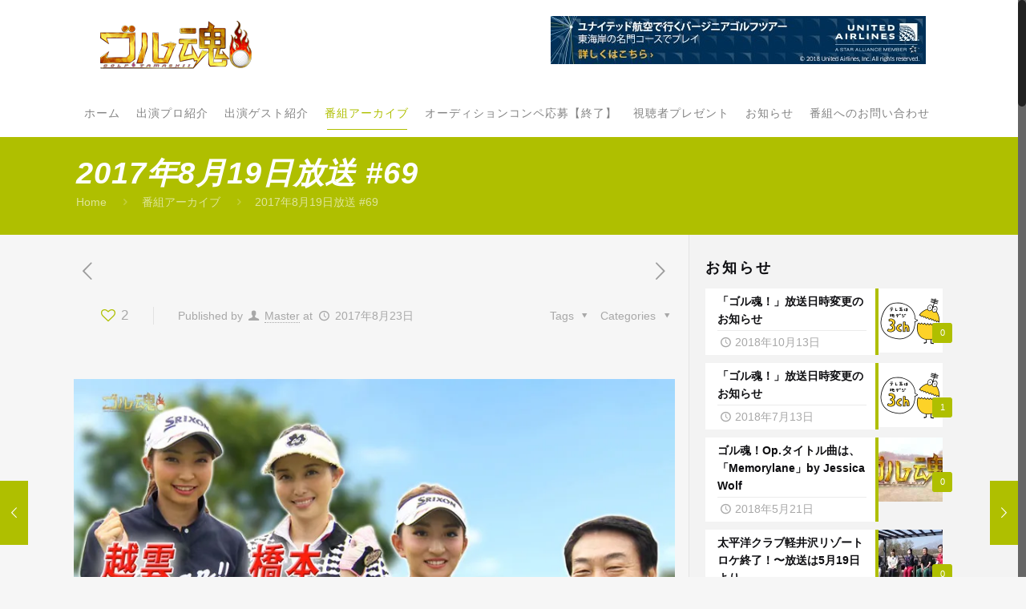

--- FILE ---
content_type: text/html; charset=UTF-8
request_url: https://goltama.net/news/1593/
body_size: 24255
content:
<!DOCTYPE html>
<html class="no-js" lang="ja" itemscope itemtype="https://schema.org/Article">

<!-- head -->
<head>

<!-- meta -->
<meta charset="UTF-8" />
<meta name="viewport" content="width=device-width, initial-scale=1, maximum-scale=1" />

<link rel="shortcut icon" href="https://goltama.net/wp-content/uploads/2018/06/favicon.ico" />	
	

<!-- wp_head() -->
<title>2017年8月19日放送  #69 | ゴル魂！～ごるたま～</title>
<!-- script | dynamic -->
<script id="mfn-dnmc-config-js">
//<![CDATA[
window.mfn_ajax = "https://goltama.net/wp-admin/admin-ajax.php";
window.mfn = {mobile_init:1240,nicescroll:40,parallax:"translate3d",responsive:1,retina_js:0};
window.mfn_prettyphoto = {disable:false,disableMobile:false,title:false,style:"pp_default",width:0,height:0};
window.mfn_sliders = {blog:0,clients:0,offer:0,portfolio:0,shop:0,slider:0,testimonials:0};
//]]>
</script>

<!-- All in One SEO Pack 2.4.4.1 by Michael Torbert of Semper Fi Web Design[364,407] -->
<link rel="canonical" href="https://goltama.net/news/1593/" />
<!-- /all in one seo pack -->
<link rel='dns-prefetch' href='//s0.wp.com' />
<link rel='dns-prefetch' href='//fonts.googleapis.com' />
<link rel='dns-prefetch' href='//maxcdn.bootstrapcdn.com' />
<link rel='dns-prefetch' href='//s.w.org' />
<link rel="alternate" type="application/rss+xml" title="ゴル魂！～ごるたま～ &raquo; フィード" href="https://goltama.net/feed/" />
<link rel="alternate" type="application/rss+xml" title="ゴル魂！～ごるたま～ &raquo; コメントフィード" href="https://goltama.net/comments/feed/" />
<link rel="alternate" type="application/rss+xml" title="ゴル魂！～ごるたま～ &raquo; 2017年8月19日放送  #69 のコメントのフィード" href="https://goltama.net/news/1593/feed/" />
		<script type="text/javascript">
			window._wpemojiSettings = {"baseUrl":"https:\/\/s.w.org\/images\/core\/emoji\/2.2.1\/72x72\/","ext":".png","svgUrl":"https:\/\/s.w.org\/images\/core\/emoji\/2.2.1\/svg\/","svgExt":".svg","source":{"concatemoji":"https:\/\/goltama.net\/wp-includes\/js\/wp-emoji-release.min.js?ver=4.7.29"}};
			!function(t,a,e){var r,n,i,o=a.createElement("canvas"),l=o.getContext&&o.getContext("2d");function c(t){var e=a.createElement("script");e.src=t,e.defer=e.type="text/javascript",a.getElementsByTagName("head")[0].appendChild(e)}for(i=Array("flag","emoji4"),e.supports={everything:!0,everythingExceptFlag:!0},n=0;n<i.length;n++)e.supports[i[n]]=function(t){var e,a=String.fromCharCode;if(!l||!l.fillText)return!1;switch(l.clearRect(0,0,o.width,o.height),l.textBaseline="top",l.font="600 32px Arial",t){case"flag":return(l.fillText(a(55356,56826,55356,56819),0,0),o.toDataURL().length<3e3)?!1:(l.clearRect(0,0,o.width,o.height),l.fillText(a(55356,57331,65039,8205,55356,57096),0,0),e=o.toDataURL(),l.clearRect(0,0,o.width,o.height),l.fillText(a(55356,57331,55356,57096),0,0),e!==o.toDataURL());case"emoji4":return l.fillText(a(55357,56425,55356,57341,8205,55357,56507),0,0),e=o.toDataURL(),l.clearRect(0,0,o.width,o.height),l.fillText(a(55357,56425,55356,57341,55357,56507),0,0),e!==o.toDataURL()}return!1}(i[n]),e.supports.everything=e.supports.everything&&e.supports[i[n]],"flag"!==i[n]&&(e.supports.everythingExceptFlag=e.supports.everythingExceptFlag&&e.supports[i[n]]);e.supports.everythingExceptFlag=e.supports.everythingExceptFlag&&!e.supports.flag,e.DOMReady=!1,e.readyCallback=function(){e.DOMReady=!0},e.supports.everything||(r=function(){e.readyCallback()},a.addEventListener?(a.addEventListener("DOMContentLoaded",r,!1),t.addEventListener("load",r,!1)):(t.attachEvent("onload",r),a.attachEvent("onreadystatechange",function(){"complete"===a.readyState&&e.readyCallback()})),(r=e.source||{}).concatemoji?c(r.concatemoji):r.wpemoji&&r.twemoji&&(c(r.twemoji),c(r.wpemoji)))}(window,document,window._wpemojiSettings);
		</script>
		<style type="text/css">
img.wp-smiley,
img.emoji {
	display: inline !important;
	border: none !important;
	box-shadow: none !important;
	height: 1em !important;
	width: 1em !important;
	margin: 0 .07em !important;
	vertical-align: -0.1em !important;
	background: none !important;
	padding: 0 !important;
}
</style>
<link rel='stylesheet' id='layerslider-css'  href='https://goltama.net/wp-content/plugins/LayerSlider/static/layerslider/css/layerslider.css?ver=6.1.0' type='text/css' media='all' />
<link rel='stylesheet' id='ls-google-fonts-css'  href='https://fonts.googleapis.com/css?family=Lato:100,300,regular,700,900%7COpen+Sans:300%7CIndie+Flower:regular%7COswald:300,regular,700&#038;subset=latin%2Clatin-ext' type='text/css' media='all' />
<link rel='stylesheet' id='contact-form-7-css'  href='https://goltama.net/wp-content/plugins/contact-form-7/includes/css/styles.css?ver=4.9' type='text/css' media='all' />
<link rel='stylesheet' id='sb_instagram_styles-css'  href='https://goltama.net/wp-content/plugins/instagram-feed/css/sb-instagram.min.css?ver=1.4.9' type='text/css' media='all' />
<link rel='stylesheet' id='sb_instagram_icons-css'  href='https://maxcdn.bootstrapcdn.com/font-awesome/4.6.3/css/font-awesome.min.css?ver=4.6.3' type='text/css' media='all' />
<link rel='stylesheet' id='rs-plugin-settings-css'  href='https://goltama.net/wp-content/plugins/revslider/public/assets/css/settings.css?ver=5.3.1.5' type='text/css' media='all' />
<style id='rs-plugin-settings-inline-css' type='text/css'>
#rs-demo-id {}
</style>
<link rel='stylesheet' id='siteorigin-panels-front-css'  href='https://goltama.net/wp-content/plugins/siteorigin-panels/css/front-flex.min.css?ver=2.6.3' type='text/css' media='all' />
<link rel='stylesheet' id='sow-slider-slider-css'  href='https://goltama.net/wp-content/plugins/so-widgets-bundle/css/slider/slider.css?ver=1.11.4' type='text/css' media='all' />
<link rel='stylesheet' id='sow-slider-default-5d3a5fd3d688-css'  href='https://goltama.net/wp-content/uploads/siteorigin-widgets/sow-slider-default-5d3a5fd3d688.css?ver=4.7.29' type='text/css' media='all' />
<link rel='stylesheet' id='style-css'  href='https://goltama.net/wp-content/themes/betheme/style.css?ver=16.3' type='text/css' media='all' />
<link rel='stylesheet' id='mfn-base-css'  href='https://goltama.net/wp-content/themes/betheme/css/base.css?ver=16.3' type='text/css' media='all' />
<link rel='stylesheet' id='mfn-layout-css'  href='https://goltama.net/wp-content/themes/betheme/css/layout.css?ver=16.3' type='text/css' media='all' />
<link rel='stylesheet' id='mfn-shortcodes-css'  href='https://goltama.net/wp-content/themes/betheme/css/shortcodes.css?ver=16.3' type='text/css' media='all' />
<link rel='stylesheet' id='mfn-animations-css'  href='https://goltama.net/wp-content/themes/betheme/assets/animations/animations.min.css?ver=16.3' type='text/css' media='all' />
<link rel='stylesheet' id='mfn-jquery-ui-css'  href='https://goltama.net/wp-content/themes/betheme/assets/ui/jquery.ui.all.css?ver=16.3' type='text/css' media='all' />
<link rel='stylesheet' id='mfn-prettyPhoto-css'  href='https://goltama.net/wp-content/themes/betheme/assets/prettyPhoto/prettyPhoto.css?ver=16.3' type='text/css' media='all' />
<link rel='stylesheet' id='mfn-jplayer-css'  href='https://goltama.net/wp-content/themes/betheme/assets/jplayer/css/jplayer.blue.monday.css?ver=16.3' type='text/css' media='all' />
<link rel='stylesheet' id='mfn-responsive-css'  href='https://goltama.net/wp-content/themes/betheme/css/responsive.css?ver=16.3' type='text/css' media='all' />
<link rel='stylesheet' id='Lora-css'  href='https://fonts.googleapis.com/css?family=Lora%3A1%2C300%2C400%2C400italic%2C700%2C700italic%2C900&#038;ver=4.7.29' type='text/css' media='all' />
<link rel='stylesheet' id='Roboto-css'  href='https://fonts.googleapis.com/css?family=Roboto%3A1%2C300%2C400%2C400italic%2C700%2C700italic%2C900&#038;ver=4.7.29' type='text/css' media='all' />
<!-- Inline jetpack_facebook_likebox -->
<style id='jetpack_facebook_likebox-inline-css' type='text/css'>
.widget_facebook_likebox {
	overflow: hidden;
}

</style>
<link rel='stylesheet' id='social-logos-css'  href='https://goltama.net/wp-content/plugins/jetpack/_inc/social-logos/social-logos.min.css?ver=1' type='text/css' media='all' />
<link rel='stylesheet' id='jetpack_css-css'  href='https://goltama.net/wp-content/plugins/jetpack/css/jetpack.css?ver=4.4.5' type='text/css' media='all' />
<script type='text/javascript' src='https://goltama.net/wp-includes/js/jquery/jquery.js?ver=1.12.4'></script>
<script type='text/javascript' src='https://goltama.net/wp-includes/js/jquery/jquery-migrate.min.js?ver=1.4.1'></script>
<script type='text/javascript'>
/* <![CDATA[ */
var related_posts_js_options = {"post_heading":"h4"};
/* ]]> */
</script>
<script type='text/javascript' src='https://goltama.net/wp-content/plugins/jetpack/modules/related-posts/related-posts.js?ver=20150408'></script>
<script type='text/javascript' src='https://goltama.net/wp-content/plugins/LayerSlider/static/layerslider/js/greensock.js?ver=1.19.0'></script>
<script type='text/javascript'>
/* <![CDATA[ */
var LS_Meta = {"v":"6.1.0"};
/* ]]> */
</script>
<script type='text/javascript' src='https://goltama.net/wp-content/plugins/LayerSlider/static/layerslider/js/layerslider.kreaturamedia.jquery.js?ver=6.1.0'></script>
<script type='text/javascript' src='https://goltama.net/wp-content/plugins/LayerSlider/static/layerslider/js/layerslider.transitions.js?ver=6.1.0'></script>
<script type='text/javascript' src='https://goltama.net/wp-content/plugins/revslider/public/assets/js/jquery.themepunch.tools.min.js?ver=5.3.1.5'></script>
<script type='text/javascript' src='https://goltama.net/wp-content/plugins/revslider/public/assets/js/jquery.themepunch.revolution.min.js?ver=5.3.1.5'></script>
<script type='text/javascript' src='https://goltama.net/wp-content/plugins/so-widgets-bundle/js/jquery.cycle.min.js?ver=1.11.4'></script>
<script type='text/javascript' src='https://goltama.net/wp-content/plugins/so-widgets-bundle/js/slider/jquery.slider.min.js?ver=1.11.4'></script>
<meta name="generator" content="Powered by LayerSlider 6.1.0 - Multi-Purpose, Responsive, Parallax, Mobile-Friendly Slider Plugin for WordPress." />
<!-- LayerSlider updates and docs at: https://layerslider.kreaturamedia.com -->
<link rel='https://api.w.org/' href='https://goltama.net/wp-json/' />
<link rel="EditURI" type="application/rsd+xml" title="RSD" href="https://goltama.net/xmlrpc.php?rsd" />
<link rel="wlwmanifest" type="application/wlwmanifest+xml" href="https://goltama.net/wp-includes/wlwmanifest.xml" /> 
<link rel='prev' title='2017年8月12日放送  #68' href='https://goltama.net/news/1543/' />
<link rel='next' title='2017年8月26日放送  #70' href='https://goltama.net/news/1602/' />
<meta name="generator" content="WordPress 4.7.29" />
<link rel='shortlink' href='https://wp.me/p8goHa-pH' />
<link rel="alternate" type="application/json+oembed" href="https://goltama.net/wp-json/oembed/1.0/embed?url=https%3A%2F%2Fgoltama.net%2Fnews%2F1593%2F" />
<link rel="alternate" type="text/xml+oembed" href="https://goltama.net/wp-json/oembed/1.0/embed?url=https%3A%2F%2Fgoltama.net%2Fnews%2F1593%2F&#038;format=xml" />

<link rel='dns-prefetch' href='//v0.wordpress.com'>
<link rel='dns-prefetch' href='//i0.wp.com'>
<link rel='dns-prefetch' href='//i1.wp.com'>
<link rel='dns-prefetch' href='//i2.wp.com'>
<style type='text/css'>img#wpstats{display:none}</style><!-- style | dynamic -->
<style id="mfn-dnmc-style-css">
@media only screen and (min-width: 1240px) {body:not(.header-simple) #Top_bar #menu{display:block!important}.tr-menu #Top_bar #menu{background:none!important}#Top_bar .menu > li > ul.mfn-megamenu{width:984px}#Top_bar .menu > li > ul.mfn-megamenu > li{float:left}#Top_bar .menu > li > ul.mfn-megamenu > li.mfn-megamenu-cols-1{width:100%}#Top_bar .menu > li > ul.mfn-megamenu > li.mfn-megamenu-cols-2{width:50%}#Top_bar .menu > li > ul.mfn-megamenu > li.mfn-megamenu-cols-3{width:33.33%}#Top_bar .menu > li > ul.mfn-megamenu > li.mfn-megamenu-cols-4{width:25%}#Top_bar .menu > li > ul.mfn-megamenu > li.mfn-megamenu-cols-5{width:20%}#Top_bar .menu > li > ul.mfn-megamenu > li.mfn-megamenu-cols-6{width:16.66%}#Top_bar .menu > li > ul.mfn-megamenu > li > ul{display:block!important;position:inherit;left:auto;top:auto;border-width:0 1px 0 0}#Top_bar .menu > li > ul.mfn-megamenu > li:last-child > ul{border:0}#Top_bar .menu > li > ul.mfn-megamenu > li > ul li{width:auto}#Top_bar .menu > li > ul.mfn-megamenu a.mfn-megamenu-title{text-transform:uppercase;font-weight:400;background:none}#Top_bar .menu > li > ul.mfn-megamenu a .menu-arrow{display:none}.menuo-right #Top_bar .menu > li > ul.mfn-megamenu{left:auto;right:0}.menuo-right #Top_bar .menu > li > ul.mfn-megamenu-bg{box-sizing:border-box}#Top_bar .menu > li > ul.mfn-megamenu-bg{padding:20px 166px 20px 20px;background-repeat:no-repeat;background-position:right bottom}.rtl #Top_bar .menu > li > ul.mfn-megamenu-bg{padding-left:166px;padding-right:20px;background-position:left bottom}#Top_bar .menu > li > ul.mfn-megamenu-bg > li{background:none}#Top_bar .menu > li > ul.mfn-megamenu-bg > li a{border:none}#Top_bar .menu > li > ul.mfn-megamenu-bg > li > ul{background:none!important;-webkit-box-shadow:0 0 0 0;-moz-box-shadow:0 0 0 0;box-shadow:0 0 0 0}.mm-vertical #Top_bar .container{position:relative;}.mm-vertical #Top_bar .top_bar_left{position:static;}.mm-vertical #Top_bar .menu > li ul{box-shadow:0 0 0 0 transparent!important;background-image:none;}.mm-vertical #Top_bar .menu > li > ul.mfn-megamenu{width:98%!important;margin:0 1%;padding:20px 0;}.mm-vertical.header-plain #Top_bar .menu > li > ul.mfn-megamenu{width:100%!important;margin:0;}.mm-vertical #Top_bar .menu > li > ul.mfn-megamenu > li{display:table-cell;float:none!important;width:10%;padding:0 15px;border-right:1px solid rgba(0, 0, 0, 0.05);}.mm-vertical #Top_bar .menu > li > ul.mfn-megamenu > li:last-child{border-right-width:0}.mm-vertical #Top_bar .menu > li > ul.mfn-megamenu > li.hide-border{border-right-width:0}.mm-vertical #Top_bar .menu > li > ul.mfn-megamenu > li a{border-bottom-width:0;padding:9px 15px;line-height:120%;}.mm-vertical #Top_bar .menu > li > ul.mfn-megamenu a.mfn-megamenu-title{font-weight:700;}.rtl .mm-vertical #Top_bar .menu > li > ul.mfn-megamenu > li:first-child{border-right-width:0}.rtl .mm-vertical #Top_bar .menu > li > ul.mfn-megamenu > li:last-child{border-right-width:1px}#Header_creative #Top_bar .menu > li > ul.mfn-megamenu{width:980px!important;margin:0;}.header-plain:not(.menuo-right) #Header .top_bar_left{width:auto!important}.header-stack.header-center #Top_bar #menu{display:inline-block!important}.header-simple #Top_bar #menu{display:none;height:auto;width:300px;bottom:auto;top:100%;right:1px;position:absolute;margin:0}.header-simple #Header a.responsive-menu-toggle{display:block;right:10px}.header-simple #Top_bar #menu > ul{width:100%;float:left}.header-simple #Top_bar #menu ul li{width:100%;padding-bottom:0;border-right:0;position:relative}.header-simple #Top_bar #menu ul li a{padding:0 20px;margin:0;display:block;height:auto;line-height:normal;border:none}.header-simple #Top_bar #menu ul li a:after{display:none}.header-simple #Top_bar #menu ul li a span{border:none;line-height:44px;display:inline;padding:0}.header-simple #Top_bar #menu ul li.submenu .menu-toggle{display:block;position:absolute;right:0;top:0;width:44px;height:44px;line-height:44px;font-size:30px;font-weight:300;text-align:center;cursor:pointer;color:#444;opacity:0.33;}.header-simple #Top_bar #menu ul li.submenu .menu-toggle:after{content:"+"}.header-simple #Top_bar #menu ul li.hover > .menu-toggle:after{content:"-"}.header-simple #Top_bar #menu ul li.hover a{border-bottom:0}.header-simple #Top_bar #menu ul.mfn-megamenu li .menu-toggle{display:none}.header-simple #Top_bar #menu ul li ul{position:relative!important;left:0!important;top:0;padding:0;margin:0!important;width:auto!important;background-image:none}.header-simple #Top_bar #menu ul li ul li{width:100%!important;display:block;padding:0;}.header-simple #Top_bar #menu ul li ul li a{padding:0 20px 0 30px}.header-simple #Top_bar #menu ul li ul li a .menu-arrow{display:none}.header-simple #Top_bar #menu ul li ul li a span{padding:0}.header-simple #Top_bar #menu ul li ul li a span:after{display:none!important}.header-simple #Top_bar .menu > li > ul.mfn-megamenu a.mfn-megamenu-title{text-transform:uppercase;font-weight:400}.header-simple #Top_bar .menu > li > ul.mfn-megamenu > li > ul{display:block!important;position:inherit;left:auto;top:auto}.header-simple #Top_bar #menu ul li ul li ul{border-left:0!important;padding:0;top:0}.header-simple #Top_bar #menu ul li ul li ul li a{padding:0 20px 0 40px}.rtl.header-simple #Top_bar #menu{left:1px;right:auto}.rtl.header-simple #Top_bar a.responsive-menu-toggle{left:10px;right:auto}.rtl.header-simple #Top_bar #menu ul li.submenu .menu-toggle{left:0;right:auto}.rtl.header-simple #Top_bar #menu ul li ul{left:auto!important;right:0!important}.rtl.header-simple #Top_bar #menu ul li ul li a{padding:0 30px 0 20px}.rtl.header-simple #Top_bar #menu ul li ul li ul li a{padding:0 40px 0 20px}.menu-highlight #Top_bar .menu > li{margin:0 2px}.menu-highlight:not(.header-creative) #Top_bar .menu > li > a{margin:20px 0;padding:0;-webkit-border-radius:5px;border-radius:5px}.menu-highlight #Top_bar .menu > li > a:after{display:none}.menu-highlight #Top_bar .menu > li > a span:not(.description){line-height:50px}.menu-highlight #Top_bar .menu > li > a span.description{display:none}.menu-highlight.header-stack #Top_bar .menu > li > a{margin:10px 0!important}.menu-highlight.header-stack #Top_bar .menu > li > a span:not(.description){line-height:40px}.menu-highlight.header-transparent #Top_bar .menu > li > a{margin:5px 0}.menu-highlight.header-simple #Top_bar #menu ul li,.menu-highlight.header-creative #Top_bar #menu ul li{margin:0}.menu-highlight.header-simple #Top_bar #menu ul li > a,.menu-highlight.header-creative #Top_bar #menu ul li > a{-webkit-border-radius:0;border-radius:0}.menu-highlight:not(.header-fixed):not(.header-simple) #Top_bar.is-sticky .menu > li > a{margin:10px 0!important;padding:5px 0!important}.menu-highlight:not(.header-fixed):not(.header-simple) #Top_bar.is-sticky .menu > li > a span{line-height:30px!important}.header-modern.menu-highlight.menuo-right .menu_wrapper{margin-right:20px}.menu-line-below #Top_bar .menu > li > a:after{top:auto;bottom:-4px}.menu-line-below #Top_bar.is-sticky .menu > li > a:after{top:auto;bottom:-4px}.menu-line-below-80 #Top_bar:not(.is-sticky) .menu > li > a:after{height:4px;left:10%;top:50%;margin-top:20px;width:80%}.menu-line-below-80-1 #Top_bar:not(.is-sticky) .menu > li > a:after{height:1px;left:10%;top:50%;margin-top:20px;width:80%}.menu-link-color #Top_bar .menu > li > a:after{display:none!important}.menu-arrow-top #Top_bar .menu > li > a:after{background:none repeat scroll 0 0 rgba(0,0,0,0)!important;border-color:#ccc transparent transparent;border-style:solid;border-width:7px 7px 0;display:block;height:0;left:50%;margin-left:-7px;top:0!important;width:0}.menu-arrow-top.header-transparent #Top_bar .menu > li > a:after,.menu-arrow-top.header-plain #Top_bar .menu > li > a:after{display:none}.menu-arrow-top #Top_bar.is-sticky .menu > li > a:after{top:0!important}.menu-arrow-bottom #Top_bar .menu > li > a:after{background:none!important;border-color:transparent transparent #ccc;border-style:solid;border-width:0 7px 7px;display:block;height:0;left:50%;margin-left:-7px;top:auto;bottom:0;width:0}.menu-arrow-bottom.header-transparent #Top_bar .menu > li > a:after,.menu-arrow-bottom.header-plain #Top_bar .menu > li > a:after{display:none}.menu-arrow-bottom #Top_bar.is-sticky .menu > li > a:after{top:auto;bottom:0}.menuo-no-borders #Top_bar .menu > li > a span:not(.description){border-right-width:0}.menuo-no-borders #Header_creative #Top_bar .menu > li > a span{border-bottom-width:0}.menuo-right #Top_bar .menu_wrapper{float:right}.menuo-right.header-stack:not(.header-center) #Top_bar .menu_wrapper{margin-right:150px}body.header-creative{padding-left:50px}body.header-creative.header-open{padding-left:250px}body.error404,body.under-construction,body.template-blank{padding-left:0!important}.header-creative.footer-fixed #Footer,.header-creative.footer-sliding #Footer,.header-creative.footer-stick #Footer.is-sticky{box-sizing:border-box;padding-left:50px;}.header-open.footer-fixed #Footer,.header-open.footer-sliding #Footer,.header-creative.footer-stick #Footer.is-sticky{padding-left:250px;}.header-rtl.header-creative.footer-fixed #Footer,.header-rtl.header-creative.footer-sliding #Footer,.header-rtl.header-creative.footer-stick #Footer.is-sticky{padding-left:0;padding-right:50px;}.header-rtl.header-open.footer-fixed #Footer,.header-rtl.header-open.footer-sliding #Footer,.header-rtl.header-creative.footer-stick #Footer.is-sticky{padding-right:250px;}#Header_creative{background:#fff;position:fixed;width:250px;height:100%;left:-200px;top:0;z-index:9002;-webkit-box-shadow:2px 0 4px 2px rgba(0,0,0,.15);box-shadow:2px 0 4px 2px rgba(0,0,0,.15)}#Header_creative .container{width:100%}#Header_creative .creative-wrapper{display:none}#Header_creative a.creative-menu-toggle{display:block;width:34px;height:34px;line-height:34px;font-size:22px;text-align:center;position:absolute;top:10px;right:8px;border-radius:3px}.admin-bar #Header_creative a.creative-menu-toggle{top:42px}#Header_creative #Top_bar{position:static;width:100%}#Header_creative #Top_bar .top_bar_left{width:100%!important;float:none}#Header_creative #Top_bar .top_bar_right{width:100%!important;float:none;height:auto;margin-bottom:35px;text-align:center;padding:0 20px;top:0;-webkit-box-sizing:border-box;-moz-box-sizing:border-box;box-sizing:border-box}#Header_creative #Top_bar .top_bar_right:before{display:none}#Header_creative #Top_bar .top_bar_right_wrapper{top:0}#Header_creative #Top_bar .logo{float:none;text-align:center;margin:15px 0}#Header_creative #Top_bar .menu_wrapper{float:none;margin:0 0 30px}#Header_creative #Top_bar .menu > li{width:100%;float:none;position:relative}#Header_creative #Top_bar .menu > li > a{padding:0;text-align:center}#Header_creative #Top_bar .menu > li > a:after{display:none}#Header_creative #Top_bar .menu > li > a span{border-right:0;border-bottom-width:1px;line-height:38px}#Header_creative #Top_bar .menu li ul{left:100%;right:auto;top:0;box-shadow:2px 2px 2px 0 rgba(0,0,0,0.03);-webkit-box-shadow:2px 2px 2px 0 rgba(0,0,0,0.03)}#Header_creative #Top_bar .menu > li > ul.mfn-megamenu{width:700px!important;}#Header_creative #Top_bar .menu > li > ul.mfn-megamenu > li > ul{left:0}#Header_creative #Top_bar .menu li ul li a{padding-top:9px;padding-bottom:8px}#Header_creative #Top_bar .menu li ul li ul{top:0!important}#Header_creative #Top_bar .menu > li > a span.description{display:block;font-size:13px;line-height:28px!important;clear:both}#Header_creative #Top_bar .search_wrapper{left:100%;top:auto;bottom:0}#Header_creative #Top_bar a#header_cart{display:inline-block;float:none;top:3px}#Header_creative #Top_bar a#search_button{display:inline-block;float:none;top:3px}#Header_creative #Top_bar .wpml-languages{display:inline-block;float:none;top:0}#Header_creative #Top_bar .wpml-languages.enabled:hover a.active{padding-bottom:9px}#Header_creative #Top_bar a.button.action_button{display:inline-block;float:none;top:16px;margin:0}#Header_creative #Top_bar .banner_wrapper{display:block;text-align:center}#Header_creative #Top_bar .banner_wrapper img{max-width:100%;height:auto;display:inline-block}#Header_creative #Action_bar{position:absolute;bottom:0;top:auto;clear:both;padding:0 20px;-webkit-box-sizing:border-box;-moz-box-sizing:border-box;box-sizing:border-box}#Header_creative #Action_bar .social{float:none;text-align:center;padding:5px 0 15px}#Header_creative #Action_bar .social li{margin-bottom:2px}#Header_creative .social li a{color:rgba(0,0,0,.5)}#Header_creative .social li a:hover{color:#000}#Header_creative .creative-social{position:absolute;bottom:10px;right:0;width:50px}#Header_creative .creative-social li{display:block;float:none;width:100%;text-align:center;margin-bottom:5px}.header-creative .fixed-nav.fixed-nav-prev{margin-left:50px}.header-creative.header-open .fixed-nav.fixed-nav-prev{margin-left:250px}.menuo-last #Header_creative #Top_bar .menu li.last ul{top:auto;bottom:0}.header-open #Header_creative{left:0}.header-open #Header_creative .creative-wrapper{display:block}.header-open #Header_creative .creative-menu-toggle,.header-open #Header_creative .creative-social{display:none}body.header-rtl.header-creative{padding-left:0;padding-right:50px}.header-rtl #Header_creative{left:auto;right:-200px}.header-rtl.nice-scroll #Header_creative{margin-right:10px}.header-rtl #Header_creative a.creative-menu-toggle{left:8px;right:auto}.header-rtl #Header_creative .creative-social{left:0;right:auto}.header-rtl #Footer #back_to_top.sticky{right:125px}.header-rtl #popup_contact{right:70px}.header-rtl #Header_creative #Top_bar .menu li ul{left:auto;right:100%}.header-rtl #Header_creative #Top_bar .search_wrapper{left:auto;right:100%;}.header-rtl .fixed-nav.fixed-nav-prev{margin-left:0!important}.header-rtl .fixed-nav.fixed-nav-next{margin-right:50px}body.header-rtl.header-creative.header-open{padding-left:0;padding-right:250px!important}.header-rtl.header-open #Header_creative{left:auto;right:0}.header-rtl.header-open #Footer #back_to_top.sticky{right:325px}.header-rtl.header-open #popup_contact{right:270px}.header-rtl.header-open .fixed-nav.fixed-nav-next{margin-right:250px}.header-creative .vc_row[data-vc-full-width]{padding-left:50px}.header-creative.header-open .vc_row[data-vc-full-width]{padding-left:250px}.header-open .vc_parallax .vc_parallax-inner { left:auto; width: calc(100% - 250px); }.header-open.header-rtl .vc_parallax .vc_parallax-inner { left:0; right:auto; }#Header_creative.scroll{height:100%;overflow-y:auto}#Header_creative.scroll:not(.dropdown) .menu li ul{display:none!important}#Header_creative.scroll #Action_bar{position:static}#Header_creative.dropdown{outline:none}#Header_creative.dropdown #Top_bar .menu_wrapper{float:left}#Header_creative.dropdown #Top_bar #menu ul li{position:relative;float:left}#Header_creative.dropdown #Top_bar #menu ul li a:after{display:none}#Header_creative.dropdown #Top_bar #menu ul li a span{line-height:38px;padding:0}#Header_creative.dropdown #Top_bar #menu ul li.submenu .menu-toggle{display:block;position:absolute;right:0;top:0;width:38px;height:38px;line-height:38px;font-size:26px;font-weight:300;text-align:center;cursor:pointer;color:#444;opacity:0.33;}#Header_creative.dropdown #Top_bar #menu ul li.submenu .menu-toggle:after{content:"+"}#Header_creative.dropdown #Top_bar #menu ul li.hover > .menu-toggle:after{content:"-"}#Header_creative.dropdown #Top_bar #menu ul li.hover a{border-bottom:0}#Header_creative.dropdown #Top_bar #menu ul.mfn-megamenu li .menu-toggle{display:none}#Header_creative.dropdown #Top_bar #menu ul li ul{position:relative!important;left:0!important;top:0;padding:0;margin-left:0!important;width:auto!important;background-image:none}#Header_creative.dropdown #Top_bar #menu ul li ul li{width:100%!important}#Header_creative.dropdown #Top_bar #menu ul li ul li a{padding:0 10px;text-align:center}#Header_creative.dropdown #Top_bar #menu ul li ul li a .menu-arrow{display:none}#Header_creative.dropdown #Top_bar #menu ul li ul li a span{padding:0}#Header_creative.dropdown #Top_bar #menu ul li ul li a span:after{display:none!important}#Header_creative.dropdown #Top_bar .menu > li > ul.mfn-megamenu a.mfn-megamenu-title{text-transform:uppercase;font-weight:400}#Header_creative.dropdown #Top_bar .menu > li > ul.mfn-megamenu > li > ul{display:block!important;position:inherit;left:auto;top:auto}#Header_creative.dropdown #Top_bar #menu ul li ul li ul{border-left:0!important;padding:0;top:0}}@media only screen and (min-width: 768px) {#Top_bar.is-sticky{position:fixed!important;width:100%;left:0;top:-60px;height:60px;z-index:701;background:#fff;opacity:.97;filter:alpha(opacity = 97);-webkit-box-shadow:0 2px 5px 0 rgba(0,0,0,0.1);-moz-box-shadow:0 2px 5px 0 rgba(0,0,0,0.1);box-shadow:0 2px 5px 0 rgba(0,0,0,0.1)}.layout-boxed.header-boxed #Top_bar.is-sticky{max-width:1240px;left:50%;-webkit-transform:translateX(-50%);transform:translateX(-50%)}.layout-boxed.header-boxed.nice-scroll #Top_bar.is-sticky{margin-left:-5px}#Top_bar.is-sticky .top_bar_left,#Top_bar.is-sticky .top_bar_right,#Top_bar.is-sticky .top_bar_right:before{background:none}#Top_bar.is-sticky .top_bar_right{top:-4px;height:auto;}#Top_bar.is-sticky .top_bar_right_wrapper{top:15px}.header-plain #Top_bar.is-sticky .top_bar_right_wrapper{top:0}#Top_bar.is-sticky .logo{width:auto;margin:0 30px 0 20px;padding:0}#Top_bar.is-sticky #logo{padding:5px 0!important;height:50px!important;line-height:50px!important}#Top_bar.is-sticky #logo img:not(.svg){max-height:35px;width:auto!important}#Top_bar.is-sticky #logo img.logo-main{display:none}#Top_bar.is-sticky #logo img.logo-sticky{display:inline}#Top_bar.is-sticky .menu_wrapper{clear:none}#Top_bar.is-sticky .menu_wrapper .menu > li > a{padding:15px 0}#Top_bar.is-sticky .menu > li > a,#Top_bar.is-sticky .menu > li > a span{line-height:30px}#Top_bar.is-sticky .menu > li > a:after{top:auto;bottom:-4px}#Top_bar.is-sticky .menu > li > a span.description{display:none}#Top_bar.is-sticky .secondary_menu_wrapper,#Top_bar.is-sticky .banner_wrapper{display:none}.header-overlay #Top_bar.is-sticky{display:none}.sticky-dark #Top_bar.is-sticky{background:rgba(0,0,0,.8)}.sticky-dark #Top_bar.is-sticky #menu{background:rgba(0,0,0,.8)}.sticky-dark #Top_bar.is-sticky .menu > li > a{color:#fff}.sticky-dark #Top_bar.is-sticky .top_bar_right a{color:rgba(255,255,255,.5)}.sticky-dark #Top_bar.is-sticky .wpml-languages a.active,.sticky-dark #Top_bar.is-sticky .wpml-languages ul.wpml-lang-dropdown{background:rgba(0,0,0,0.3);border-color:rgba(0,0,0,0.1)}}@media only screen and (max-width: 1239px){.header_placeholder{height:0!important}#Top_bar #menu{display:none;height:auto;width:300px;bottom:auto;top:100%;right:1px;position:absolute;margin:0}#Top_bar a.responsive-menu-toggle{display:block}#Top_bar #menu > ul{width:100%;float:left}#Top_bar #menu ul li{width:100%;padding-bottom:0;border-right:0;position:relative}#Top_bar #menu ul li a{padding:0 25px;margin:0;display:block;height:auto;line-height:normal;border:none}#Top_bar #menu ul li a:after{display:none}#Top_bar #menu ul li a span{border:none;line-height:44px;display:inline;padding:0}#Top_bar #menu ul li a span.description{margin:0 0 0 5px}#Top_bar #menu ul li.submenu .menu-toggle{display:block;position:absolute;right:15px;top:0;width:44px;height:44px;line-height:44px;font-size:30px;font-weight:300;text-align:center;cursor:pointer;color:#444;opacity:0.33;}#Top_bar #menu ul li.submenu .menu-toggle:after{content:"+"}#Top_bar #menu ul li.hover > .menu-toggle:after{content:"-"}#Top_bar #menu ul li.hover a{border-bottom:0}#Top_bar #menu ul li a span:after{display:none!important}#Top_bar #menu ul.mfn-megamenu li .menu-toggle{display:none}#Top_bar #menu ul li ul{position:relative!important;left:0!important;top:0;padding:0;margin-left:0!important;width:auto!important;background-image:none!important;box-shadow:0 0 0 0 transparent!important;-webkit-box-shadow:0 0 0 0 transparent!important}#Top_bar #menu ul li ul li{width:100%!important}#Top_bar #menu ul li ul li a{padding:0 20px 0 35px}#Top_bar #menu ul li ul li a .menu-arrow{display:none}#Top_bar #menu ul li ul li a span{padding:0}#Top_bar #menu ul li ul li a span:after{display:none!important}#Top_bar .menu > li > ul.mfn-megamenu a.mfn-megamenu-title{text-transform:uppercase;font-weight:400}#Top_bar .menu > li > ul.mfn-megamenu > li > ul{display:block!important;position:inherit;left:auto;top:auto}#Top_bar #menu ul li ul li ul{border-left:0!important;padding:0;top:0}#Top_bar #menu ul li ul li ul li a{padding:0 20px 0 45px}.rtl #Top_bar #menu{left:1px;right:auto}.rtl #Top_bar a.responsive-menu-toggle{left:20px;right:auto}.rtl #Top_bar #menu ul li.submenu .menu-toggle{left:15px;right:auto;border-left:none;border-right:1px solid #eee}.rtl #Top_bar #menu ul li ul{left:auto!important;right:0!important}.rtl #Top_bar #menu ul li ul li a{padding:0 30px 0 20px}.rtl #Top_bar #menu ul li ul li ul li a{padding:0 40px 0 20px}.header-stack .menu_wrapper a.responsive-menu-toggle{position:static!important;margin:11px 0!important}.header-stack .menu_wrapper #menu{left:0;right:auto}.rtl.header-stack #Top_bar #menu{left:auto;right:0}.admin-bar #Header_creative{top:32px}.header-creative.layout-boxed{padding-top:85px}.header-creative.layout-full-width #Wrapper{padding-top:60px}#Header_creative{position:fixed;width:100%;left:0!important;top:0;z-index:1001}#Header_creative .creative-wrapper{display:block!important;opacity:1!important;filter:alpha(opacity=100)!important}#Header_creative .creative-menu-toggle,#Header_creative .creative-social{display:none!important;opacity:1!important;filter:alpha(opacity=100)!important}#Header_creative #Top_bar{position:static;width:100%}#Header_creative #Top_bar #logo{height:50px;line-height:50px;padding:5px 0}#Header_creative #Top_bar #logo img{max-height:40px}#Header_creative #logo img.logo-main{display:none}#Header_creative #logo img.logo-sticky{display:inline-block}.logo-no-sticky-padding #Header_creative #Top_bar #logo{height:60px;line-height:60px;padding:0}.logo-no-sticky-padding #Header_creative #Top_bar #logo img{max-height:60px}#Header_creative #Top_bar #header_cart{top:21px}#Header_creative #Top_bar #search_button{top:20px}#Header_creative #Top_bar .wpml-languages{top:11px}#Header_creative #Top_bar .action_button{top:9px}#Header_creative #Top_bar .top_bar_right{height:60px;top:0}#Header_creative #Top_bar .top_bar_right:before{display:none}#Header_creative #Top_bar .top_bar_right_wrapper{top:0}#Header_creative #Action_bar{display:none}#Header_creative.scroll{overflow:visible!important}}#Header_wrapper, #Intro {background-color: #f6f6f6;}#Subheader {background-color: rgba(175, 191, 0, 1);}.header-classic #Action_bar, .header-fixed #Action_bar, .header-plain #Action_bar, .header-split #Action_bar, .header-stack #Action_bar {background-color: #2C2C2C;}#Sliding-top {background-color: #0e0e11;}#Sliding-top a.sliding-top-control {border-right-color: #0e0e11;}#Sliding-top.st-center a.sliding-top-control,#Sliding-top.st-left a.sliding-top-control {border-top-color: #0e0e11;}#Footer {background-color: #0e0e11;}body, ul.timeline_items, .icon_box a .desc, .icon_box a:hover .desc, .feature_list ul li a, .list_item a, .list_item a:hover,.widget_recent_entries ul li a, .flat_box a, .flat_box a:hover, .story_box .desc, .content_slider.carouselul li a .title,.content_slider.flat.description ul li .desc, .content_slider.flat.description ul li a .desc, .post-nav.minimal a i {color: #626262;}.post-nav.minimal a svg {fill: #626262;}.themecolor, .opening_hours .opening_hours_wrapper li span, .fancy_heading_icon .icon_top,.fancy_heading_arrows .icon-right-dir, .fancy_heading_arrows .icon-left-dir, .fancy_heading_line .title,.button-love a.mfn-love, .format-link .post-title .icon-link, .pager-single > span, .pager-single a:hover,.widget_meta ul, .widget_pages ul, .widget_rss ul, .widget_mfn_recent_comments ul li:after, .widget_archive ul, .widget_recent_comments ul li:after, .widget_nav_menu ul, .woocommerce ul.products li.product .price, .shop_slider .shop_slider_ul li .item_wrapper .price, .woocommerce-page ul.products li.product .price, .widget_price_filter .price_label .from, .widget_price_filter .price_label .to,.woocommerce ul.product_list_widget li .quantity .amount, .woocommerce .product div.entry-summary .price, .woocommerce .star-rating span,#Error_404 .error_pic i, .style-simple #Filters .filters_wrapper ul li a:hover, .style-simple #Filters .filters_wrapper ul li.current-cat a,.style-simple .quick_fact .title {color: #afbf00;}.themebg,#comments .commentlist > li .reply a.comment-reply-link,div.jp-interface,#Filters .filters_wrapper ul li a:hover,#Filters .filters_wrapper ul li.current-cat a,.fixed-nav .arrow,.offer_thumb .slider_pagination a:before,.offer_thumb .slider_pagination a.selected:after,.pager .pages a:hover,.pager .pages a.active,.pager .pages span.page-numbers.current,.pager-single span:after,.portfolio_group.exposure .portfolio-item .desc-inner .line,.Recent_posts ul li .desc:after,.Recent_posts ul li .photo .c,.slider_pagination a.selected,.slider_pagination .slick-active a,.slider_pagination a.selected:after,.slider_pagination .slick-active a:after,.testimonials_slider .slider_images,.testimonials_slider .slider_images a:after,.testimonials_slider .slider_images:before,#Top_bar a#header_cart span,.widget_categories ul,.widget_mfn_menu ul li a:hover,.widget_mfn_menu ul li.current-menu-item:not(.current-menu-ancestor) > a,.widget_mfn_menu ul li.current_page_item:not(.current_page_ancestor) > a,.widget_product_categories ul,.widget_recent_entries ul li:after,.woocommerce-account table.my_account_orders .order-number a,.woocommerce-MyAccount-navigation ul li.is-active a, .style-simple .accordion .question:after,.style-simple .faq .question:after,.style-simple .icon_box .desc_wrapper .title:before,.style-simple #Filters .filters_wrapper ul li a:after,.style-simple .article_box .desc_wrapper p:after,.style-simple .sliding_box .desc_wrapper:after,.style-simple .trailer_box:hover .desc,.tp-bullets.simplebullets.round .bullet.selected,.tp-bullets.simplebullets.round .bullet.selected:after,.tparrows.default,.tp-bullets.tp-thumbs .bullet.selected:after{background-color: #afbf00;}.Latest_news ul li .photo, .style-simple .opening_hours .opening_hours_wrapper li label,.style-simple .timeline_items li:hover h3, .style-simple .timeline_items li:nth-child(even):hover h3, .style-simple .timeline_items li:hover .desc, .style-simple .timeline_items li:nth-child(even):hover,.style-simple .offer_thumb .slider_pagination a.selected {border-color: #afbf00;}a {color: #afbf00;}a:hover {color: #97a500;}*::-moz-selection {background-color: #afbf00;}*::selection {background-color: #afbf00;}.blockquote p.author span, .counter .desc_wrapper .title, .article_box .desc_wrapper p, .team .desc_wrapper p.subtitle, .pricing-box .plan-header p.subtitle, .pricing-box .plan-header .price sup.period, .chart_box p, .fancy_heading .inside,.fancy_heading_line .slogan, .post-meta, .post-meta a, .post-footer, .post-footer a span.label, .pager .pages a, .button-love a .label,.pager-single a, #comments .commentlist > li .comment-author .says, .fixed-nav .desc .date, .filters_buttons li.label, .Recent_posts ul li a .desc .date,.widget_recent_entries ul li .post-date, .tp_recent_tweets .twitter_time, .widget_price_filter .price_label, .shop-filters .woocommerce-result-count,.woocommerce ul.product_list_widget li .quantity, .widget_shopping_cart ul.product_list_widget li dl, .product_meta .posted_in,.woocommerce .shop_table .product-name .variation > dd, .shipping-calculator-button:after,.shop_slider .shop_slider_ul li .item_wrapper .price del,.testimonials_slider .testimonials_slider_ul li .author span, .testimonials_slider .testimonials_slider_ul li .author span a, .Latest_news ul li .desc_footer {color: #a8a8a8;}h1, h1 a, h1 a:hover, .text-logo #logo { color: #0e0e11; }h2, h2 a, h2 a:hover { color: #0e0e11; }h3, h3 a, h3 a:hover { color: #0e0e11; }h4, h4 a, h4 a:hover, .style-simple .sliding_box .desc_wrapper h4 { color: #0e0e11; }h5, h5 a, h5 a:hover { color: #0e0e11; }h6, h6 a, h6 a:hover, a.content_link .title { color: #0e0e11; }.dropcap, .highlight:not(.highlight_image) {background-color: #afbf00;}a.button, a.tp-button {background-color: #EBEBEB;color: #747474;}.button-stroke a.button, .button-stroke a.button .button_icon i, .button-stroke a.tp-button {border-color: #EBEBEB;color: #747474;}.button-stroke a:hover.button, .button-stroke a:hover.tp-button {background-color: #EBEBEB !important;color: #fff;}a.button_theme, a.tp-button.button_theme,button, input[type="submit"], input[type="reset"], input[type="button"] {background-color: #afbf00;color: #fff;}.button-stroke a.button.button_theme:not(.action_button), .button-stroke a.button.button_theme:not(.action_button),.button-stroke a.button.button_theme .button_icon i, .button-stroke a.tp-button.button_theme,.button-stroke button, .button-stroke input[type="submit"], .button-stroke input[type="reset"], .button-stroke input[type="button"] {border-color: #afbf00;color: #afbf00 !important;}.button-stroke a.button.button_theme:hover, .button-stroke a.tp-button.button_theme:hover,.button-stroke button:hover, .button-stroke input[type="submit"]:hover, .button-stroke input[type="reset"]:hover, .button-stroke input[type="button"]:hover {background-color: #afbf00 !important;color: #fff !important;}a.mfn-link { color: #656B6F; }a.mfn-link-2 span, a:hover.mfn-link-2 span:before, a.hover.mfn-link-2 span:before, a.mfn-link-5 span, a.mfn-link-8:after, a.mfn-link-8:before { background: #afbf00; }a:hover.mfn-link { color: #afbf00;}a.mfn-link-2 span:before, a:hover.mfn-link-4:before, a:hover.mfn-link-4:after, a.hover.mfn-link-4:before, a.hover.mfn-link-4:after, a.mfn-link-5:before, a.mfn-link-7:after, a.mfn-link-7:before { background: #97a500; }a.mfn-link-6:before {border-bottom-color: #97a500;}.woocommerce a.button, .woocommerce .quantity input.plus, .woocommerce .quantity input.minus {background-color: #EBEBEB !important;color: #747474 !important;}.woocommerce a.button_theme, .woocommerce a.checkout-button, .woocommerce button.button,.woocommerce .button.add_to_cart_button, .woocommerce .button.product_type_external,.woocommerce input[type="submit"], .woocommerce input[type="reset"], .woocommerce input[type="button"],.button-stroke .woocommerce a.checkout-button {background-color: #afbf00 !important;color: #fff !important;}.column_column ul, .column_column ol, .the_content_wrapper ul, .the_content_wrapper ol {color: #737E86;}.hr_color, .hr_color hr, .hr_dots span {color: #afbf00;background: #afbf00;}.hr_zigzag i {color: #afbf00;} .highlight-left:after,.highlight-right:after {background: #afbf00;}@media only screen and (max-width: 767px) {.highlight-left .wrap:first-child,.highlight-right .wrap:last-child {background: #afbf00;}}#Header .top_bar_left, .header-classic #Top_bar, .header-plain #Top_bar, .header-stack #Top_bar, .header-split #Top_bar,.header-fixed #Top_bar, .header-below #Top_bar, #Header_creative, #Top_bar #menu, .sticky-tb-color #Top_bar.is-sticky {background-color: #ffffff;}#Top_bar .wpml-languages a.active, #Top_bar .wpml-languages ul.wpml-lang-dropdown {background-color: #ffffff;}#Top_bar .top_bar_right:before {background-color: #e3e3e3;}#Header .top_bar_right {background-color: #f5f5f5;}#Top_bar .top_bar_right a:not(.action_button) { color: #dfdfdf;}#Top_bar .menu > li > a,#Top_bar #menu ul li.submenu .menu-toggle { color: #828282;}#Top_bar .menu > li.current-menu-item > a,#Top_bar .menu > li.current_page_item > a,#Top_bar .menu > li.current-menu-parent > a,#Top_bar .menu > li.current-page-parent > a,#Top_bar .menu > li.current-menu-ancestor > a,#Top_bar .menu > li.current-page-ancestor > a,#Top_bar .menu > li.current_page_ancestor > a,#Top_bar .menu > li.hover > a { color: #afbf00; }#Top_bar .menu > li a:after { background: #afbf00; }.menuo-arrows #Top_bar .menu > li.submenu > a > span:not(.description)::after { border-top-color: #828282;}#Top_bar .menu > li.current-menu-item.submenu > a > span:not(.description)::after,#Top_bar .menu > li.current_page_item.submenu > a > span:not(.description)::after,#Top_bar .menu > li.current-menu-parent.submenu > a > span:not(.description)::after,#Top_bar .menu > li.current-page-parent.submenu > a > span:not(.description)::after,#Top_bar .menu > li.current-menu-ancestor.submenu > a > span:not(.description)::after,#Top_bar .menu > li.current-page-ancestor.submenu > a > span:not(.description)::after,#Top_bar .menu > li.current_page_ancestor.submenu > a > span:not(.description)::after,#Top_bar .menu > li.hover.submenu > a > span:not(.description)::after { border-top-color: #afbf00; }.menu-highlight #Top_bar #menu > ul > li.current-menu-item > a,.menu-highlight #Top_bar #menu > ul > li.current_page_item > a,.menu-highlight #Top_bar #menu > ul > li.current-menu-parent > a,.menu-highlight #Top_bar #menu > ul > li.current-page-parent > a,.menu-highlight #Top_bar #menu > ul > li.current-menu-ancestor > a,.menu-highlight #Top_bar #menu > ul > li.current-page-ancestor > a,.menu-highlight #Top_bar #menu > ul > li.current_page_ancestor > a,.menu-highlight #Top_bar #menu > ul > li.hover > a { background: #F2F2F2; }.menu-arrow-bottom #Top_bar .menu > li > a:after { border-bottom-color: #afbf00;}.menu-arrow-top #Top_bar .menu > li > a:after {border-top-color: #afbf00;}.header-plain #Top_bar .menu > li.current-menu-item > a,.header-plain #Top_bar .menu > li.current_page_item > a,.header-plain #Top_bar .menu > li.current-menu-parent > a,.header-plain #Top_bar .menu > li.current-page-parent > a,.header-plain #Top_bar .menu > li.current-menu-ancestor > a,.header-plain #Top_bar .menu > li.current-page-ancestor > a,.header-plain #Top_bar .menu > li.current_page_ancestor > a,.header-plain #Top_bar .menu > li.hover > a,.header-plain #Top_bar a:hover#header_cart,.header-plain #Top_bar a:hover#search_button,.header-plain #Top_bar .wpml-languages:hover,.header-plain #Top_bar .wpml-languages ul.wpml-lang-dropdown {background: #F2F2F2; color: #afbf00;}.header-plain #Top_bar,.header-plain #Top_bar .menu > li > a span:not(.description),.header-plain #Top_bar a#header_cart,.header-plain #Top_bar a#search_button,.header-plain #Top_bar .wpml-languages,.header-plain #Top_bar a.button.action_button {border-color: #F2F2F2;}#Top_bar .menu > li ul {background-color: #F2F2F2;}#Top_bar .menu > li ul li a {color: #5f5f5f;}#Top_bar .menu > li ul li a:hover,#Top_bar .menu > li ul li.hover > a {color: #2e2e2e;}#Top_bar .search_wrapper { background: #afbf00; }.overlay-menu-toggle {color: #afbf00 !important; background: transparent; }#Overlay {background: rgba(175, 191, 0, 0.95);}#overlay-menu ul li a, .header-overlay .overlay-menu-toggle.focus {color: #FFFFFF;}#overlay-menu ul li.current-menu-item > a,#overlay-menu ul li.current_page_item > a,#overlay-menu ul li.current-menu-parent > a,#overlay-menu ul li.current-page-parent > a,#overlay-menu ul li.current-menu-ancestor > a,#overlay-menu ul li.current-page-ancestor > a,#overlay-menu ul li.current_page_ancestor > a { color: #f9ffb3; }#Top_bar .responsive-menu-toggle,#Header_creative .creative-menu-toggle,#Header_creative .responsive-menu-toggle {color: #afbf00; background: transparent;}#Side_slide{background-color: #191919;border-color: #191919; }#Side_slide,#Side_slide .search-wrapper input.field,#Side_slide a:not(.button),#Side_slide #menu ul li.submenu .menu-toggle{color: #A6A6A6;}#Side_slide a:not(.button):hover,#Side_slide a.active,#Side_slide #menu ul li.hover > .menu-toggle{color: #FFFFFF;}#Side_slide #menu ul li.current-menu-item > a,#Side_slide #menu ul li.current_page_item > a,#Side_slide #menu ul li.current-menu-parent > a,#Side_slide #menu ul li.current-page-parent > a,#Side_slide #menu ul li.current-menu-ancestor > a,#Side_slide #menu ul li.current-page-ancestor > a,#Side_slide #menu ul li.current_page_ancestor > a,#Side_slide #menu ul li.hover > a,#Side_slide #menu ul li:hover > a{color: #FFFFFF;}#Subheader .title{color: #ffffff;}#Subheader ul.breadcrumbs li, #Subheader ul.breadcrumbs li a{color: rgba(255, 255, 255, 0.6);}#Footer, #Footer .widget_recent_entries ul li a {color: #9c9c9c;}#Footer a {color: #ebebeb;}#Footer a:hover {color: #cccccc;}#Footer h1, #Footer h1 a, #Footer h1 a:hover,#Footer h2, #Footer h2 a, #Footer h2 a:hover,#Footer h3, #Footer h3 a, #Footer h3 a:hover,#Footer h4, #Footer h4 a, #Footer h4 a:hover,#Footer h5, #Footer h5 a, #Footer h5 a:hover,#Footer h6, #Footer h6 a, #Footer h6 a:hover {color: #ffffff;}#Footer .themecolor, #Footer .widget_meta ul, #Footer .widget_pages ul, #Footer .widget_rss ul, #Footer .widget_mfn_recent_comments ul li:after, #Footer .widget_archive ul, #Footer .widget_recent_comments ul li:after, #Footer .widget_nav_menu ul, #Footer .widget_price_filter .price_label .from, #Footer .widget_price_filter .price_label .to,#Footer .star-rating span {color: #afbf00;}#Footer .themebg, #Footer .widget_categories ul, #Footer .Recent_posts ul li .desc:after, #Footer .Recent_posts ul li .photo .c,#Footer .widget_recent_entries ul li:after, #Footer .widget_mfn_menu ul li a:hover, #Footer .widget_product_categories ul {background-color: #afbf00;}#Footer .Recent_posts ul li a .desc .date, #Footer .widget_recent_entries ul li .post-date, #Footer .tp_recent_tweets .twitter_time, #Footer .widget_price_filter .price_label, #Footer .shop-filters .woocommerce-result-count, #Footer ul.product_list_widget li .quantity, #Footer .widget_shopping_cart ul.product_list_widget li dl {color: #818181;}#Sliding-top, #Sliding-top .widget_recent_entries ul li a {color: #9c9c9c;}#Sliding-top a {color: #ebebeb;}#Sliding-top a:hover {color: #cccccc;}#Sliding-top h1, #Sliding-top h1 a, #Sliding-top h1 a:hover,#Sliding-top h2, #Sliding-top h2 a, #Sliding-top h2 a:hover,#Sliding-top h3, #Sliding-top h3 a, #Sliding-top h3 a:hover,#Sliding-top h4, #Sliding-top h4 a, #Sliding-top h4 a:hover,#Sliding-top h5, #Sliding-top h5 a, #Sliding-top h5 a:hover,#Sliding-top h6, #Sliding-top h6 a, #Sliding-top h6 a:hover {color: #ffffff;}#Sliding-top .themecolor, #Sliding-top .widget_meta ul, #Sliding-top .widget_pages ul, #Sliding-top .widget_rss ul, #Sliding-top .widget_mfn_recent_comments ul li:after, #Sliding-top .widget_archive ul, #Sliding-top .widget_recent_comments ul li:after, #Sliding-top .widget_nav_menu ul, #Sliding-top .widget_price_filter .price_label .from, #Sliding-top .widget_price_filter .price_label .to,#Sliding-top .star-rating span {color: #afbf00;}#Sliding-top .themebg, #Sliding-top .widget_categories ul, #Sliding-top .Recent_posts ul li .desc:after, #Sliding-top .Recent_posts ul li .photo .c,#Sliding-top .widget_recent_entries ul li:after, #Sliding-top .widget_mfn_menu ul li a:hover, #Sliding-top .widget_product_categories ul {background-color: #afbf00;}#Sliding-top .Recent_posts ul li a .desc .date, #Sliding-top .widget_recent_entries ul li .post-date, #Sliding-top .tp_recent_tweets .twitter_time, #Sliding-top .widget_price_filter .price_label, #Sliding-top .shop-filters .woocommerce-result-count, #Sliding-top ul.product_list_widget li .quantity, #Sliding-top .widget_shopping_cart ul.product_list_widget li dl {color: #818181;}blockquote, blockquote a, blockquote a:hover {color: #444444;}.image_frame .image_wrapper .image_links,.portfolio_group.masonry-hover .portfolio-item .masonry-hover-wrapper .hover-desc { background: rgba(175, 191, 0, 0.8);}.masonry.tiles .post-item .post-desc-wrapper .post-desc .post-title:after,.masonry.tiles .post-item.no-img,.masonry.tiles .post-item.format-quote,.blog-teaser li .desc-wrapper .desc .post-title:after,.blog-teaser li.no-img,.blog-teaser li.format-quote {background: #afbf00;} .image_frame .image_wrapper .image_links a {color: #ffffff;}.image_frame .image_wrapper .image_links a:hover {background: #ffffff;color: #afbf00;}.image_frame {border-color: #f8f8f8;}.image_frame .image_wrapper .mask::after {background: rgba(255, 255, 255, 0.4);}.sliding_box .desc_wrapper {background: #afbf00;}.sliding_box .desc_wrapper:after {border-bottom-color: #afbf00;}.counter .icon_wrapper i {color: #afbf00;}.quick_fact .number-wrapper {color: #afbf00;}.progress_bars .bars_list li .bar .progress { background-color: #afbf00;}a:hover.icon_bar {color: #afbf00 !important;}a.content_link, a:hover.content_link {color: #afbf00;}a.content_link:before {border-bottom-color: #afbf00;}a.content_link:after {border-color: #afbf00;}.get_in_touch, .infobox {background-color: #afbf00;}.google-map-contact-wrapper .get_in_touch:after {border-top-color: #afbf00;}.timeline_items li h3:before,.timeline_items:after,.timeline .post-item:before { border-color: #afbf00;}.how_it_works .image .number { background: #afbf00;}.trailer_box .desc .subtitle {background-color: #afbf00;}.icon_box .icon_wrapper, .icon_box a .icon_wrapper,.style-simple .icon_box:hover .icon_wrapper {color: #afbf00;}.icon_box:hover .icon_wrapper:before, .icon_box a:hover .icon_wrapper:before { background-color: #afbf00;}ul.clients.clients_tiles li .client_wrapper:hover:before { background: #afbf00;}ul.clients.clients_tiles li .client_wrapper:after { border-bottom-color: #afbf00;}.list_item.lists_1 .list_left {background-color: #afbf00;}.list_item .list_left {color: #afbf00;}.feature_list ul li .icon i { color: #afbf00;}.feature_list ul li:hover,.feature_list ul li:hover a {background: #afbf00;}.ui-tabs .ui-tabs-nav li.ui-state-active a,.accordion .question.active .title > .acc-icon-plus,.accordion .question.active .title > .acc-icon-minus,.faq .question.active .title > .acc-icon-plus,.faq .question.active .title,.accordion .question.active .title {color: #afbf00;}.ui-tabs .ui-tabs-nav li.ui-state-active a:after {background: #afbf00;}body.table-hover:not(.woocommerce-page) table tr:hover td {background: #afbf00;}.pricing-box .plan-header .price sup.currency,.pricing-box .plan-header .price > span {color: #afbf00;}.pricing-box .plan-inside ul li .yes { background: #afbf00;}.pricing-box-box.pricing-box-featured {background: #afbf00;}input[type="date"], input[type="email"], input[type="number"], input[type="password"], input[type="search"], input[type="tel"], input[type="text"], input[type="url"],select, textarea, .woocommerce .quantity input.qty {color: #7a7a7b;background-color: rgba(239, 239, 239, 1);border-color: #efefef;}input[type="date"]:focus, input[type="email"]:focus, input[type="number"]:focus, input[type="password"]:focus, input[type="search"]:focus, input[type="tel"]:focus, input[type="text"]:focus, input[type="url"]:focus, select:focus, textarea:focus {color: #0e0e11;background-color: rgba(231, 231, 231, 1) !important;border-color: #e7e7e7;}.woocommerce span.onsale, .shop_slider .shop_slider_ul li .item_wrapper span.onsale {border-top-color: #afbf00 !important;}.woocommerce .widget_price_filter .ui-slider .ui-slider-handle {border-color: #afbf00 !important;}@media only screen and (min-width: 768px){.header-semi #Top_bar:not(.is-sticky) {background-color: rgba(255, 255, 255, 0.8);}}@media only screen and (max-width: 767px){#Top_bar, #Action_bar { background: #ffffff !important;}}html { background-color: #f6f6f6;}#Wrapper, #Content { background-color: #f6f6f6;}body, button, span.date_label, .timeline_items li h3 span, input[type="submit"], input[type="reset"], input[type="button"],input[type="text"], input[type="password"], input[type="tel"], input[type="email"], textarea, select, .offer_li .title h3 {font-family: "Lora", Arial, Tahoma, sans-serif;}#menu > ul > li > a, .action_button, #overlay-menu ul li a {font-family: "Roboto", Arial, Tahoma, sans-serif;}#Subheader .title {font-family: "Roboto", Arial, Tahoma, sans-serif;}h1, h2, h3, h4, .text-logo #logo {font-family: "Roboto", Arial, Tahoma, sans-serif;}h5, h6 {font-family: "Roboto", Arial, Tahoma, sans-serif;}blockquote {font-family: "Roboto", Arial, Tahoma, sans-serif;}.chart_box .chart .num, .counter .desc_wrapper .number-wrapper, .how_it_works .image .number,.pricing-box .plan-header .price, .quick_fact .number-wrapper, .woocommerce .product div.entry-summary .price {font-family: "Roboto", Arial, Tahoma, sans-serif;}body {font-size: 14px;line-height: 22px;font-weight: 400;letter-spacing: 0px;}#menu > ul > li > a, .action_button {font-size: 15px;font-weight: 400;letter-spacing: 1px;}#Subheader .title {font-size: 38px;line-height: 30px;font-weight: 700;letter-spacing: 1px;font-style: italic;}h1, .text-logo #logo { font-size: 50px;line-height: 50px;font-weight: 700;letter-spacing: 3px;}h2 { font-size: 30px;line-height: 30px;font-weight: 700;letter-spacing: 3px;}h3 {font-size: 24px;line-height: 28px;font-weight: 700;letter-spacing: 3px;}h4 {font-size: 20px;line-height: 24px;font-weight: 700;letter-spacing: 2px;}h5 {font-size: 16px;line-height: 20px;font-weight: 700;letter-spacing: 3px;}h6 {font-size: 14px;line-height: 22px;font-weight: 700;letter-spacing: 0px;}#Intro .intro-title { font-size: 70px;line-height: 70px;font-weight: 400;letter-spacing: 0px;}@media only screen and (min-width: 768px) and (max-width: 959px){body {font-size: 13px;line-height: 19px;}#menu > ul > li > a, .action_button {font-size: 13px;}#Subheader .title {font-size: 32px;line-height: 26px;}h1, .text-logo #logo { font-size: 43px;line-height: 43px;}h2 { font-size: 26px;line-height: 26px;}h3 {font-size: 20px;line-height: 24px;}h4 {font-size: 17px;line-height: 20px;}h5 {font-size: 14px;line-height: 19px;}h6 {font-size: 13px;line-height: 19px;}#Intro .intro-title { font-size: 60px;line-height: 60px;}blockquote { font-size: 15px;}.chart_box .chart .num { font-size: 45px; line-height: 45px; }.counter .desc_wrapper .number-wrapper { font-size: 45px; line-height: 45px;}.counter .desc_wrapper .title { font-size: 14px; line-height: 18px;}.faq .question .title { font-size: 14px; }.fancy_heading .title { font-size: 38px; line-height: 38px; }.offer .offer_li .desc_wrapper .title h3 { font-size: 32px; line-height: 32px; }.offer_thumb_ul li.offer_thumb_li .desc_wrapper .title h3 {font-size: 32px; line-height: 32px; }.pricing-box .plan-header h2 { font-size: 27px; line-height: 27px; }.pricing-box .plan-header .price > span { font-size: 40px; line-height: 40px; }.pricing-box .plan-header .price sup.currency { font-size: 18px; line-height: 18px; }.pricing-box .plan-header .price sup.period { font-size: 14px; line-height: 14px;}.quick_fact .number { font-size: 80px; line-height: 80px;}.trailer_box .desc h2 { font-size: 27px; line-height: 27px; }}@media only screen and (min-width: 480px) and (max-width: 767px){body {font-size: 13px;line-height: 19px;}#menu > ul > li > a, .action_button {font-size: 13px;}#Subheader .title {font-size: 29px;line-height: 23px;}h1, .text-logo #logo { font-size: 38px;line-height: 38px;}h2 { font-size: 23px;line-height: 23px;}h3 {font-size: 18px;line-height: 21px;}h4 {font-size: 15px;line-height: 19px;}h5 {font-size: 13px;line-height: 19px;}h6 {font-size: 13px;line-height: 19px;}#Intro .intro-title { font-size: 53px;line-height: 53px;}blockquote { font-size: 14px;}.chart_box .chart .num { font-size: 40px; line-height: 40px; }.counter .desc_wrapper .number-wrapper { font-size: 40px; line-height: 40px;}.counter .desc_wrapper .title { font-size: 13px; line-height: 16px;}.faq .question .title { font-size: 13px; }.fancy_heading .title { font-size: 34px; line-height: 34px; }.offer .offer_li .desc_wrapper .title h3 { font-size: 28px; line-height: 28px; }.offer_thumb_ul li.offer_thumb_li .desc_wrapper .title h3 {font-size: 28px; line-height: 28px; }.pricing-box .plan-header h2 { font-size: 24px; line-height: 24px; }.pricing-box .plan-header .price > span { font-size: 34px; line-height: 34px; }.pricing-box .plan-header .price sup.currency { font-size: 16px; line-height: 16px; }.pricing-box .plan-header .price sup.period { font-size: 13px; line-height: 13px;}.quick_fact .number { font-size: 70px; line-height: 70px;}.trailer_box .desc h2 { font-size: 24px; line-height: 24px; }}@media only screen and (max-width: 479px){body {font-size: 13px;line-height: 19px;}#menu > ul > li > a, .action_button {font-size: 13px;}#Subheader .title {font-size: 23px;line-height: 19px;}h1, .text-logo #logo { font-size: 30px;line-height: 30px;}h2 { font-size: 18px;line-height: 19px;}h3 {font-size: 14px;line-height: 19px;}h4 {font-size: 13px;line-height: 19px;}h5 {font-size: 13px;line-height: 19px;}h6 {font-size: 13px;line-height: 19px;}#Intro .intro-title { font-size: 42px;line-height: 42px;}blockquote { font-size: 13px;}.chart_box .chart .num { font-size: 35px; line-height: 35px; }.counter .desc_wrapper .number-wrapper { font-size: 35px; line-height: 35px;}.counter .desc_wrapper .title { font-size: 13px; line-height: 26px;}.faq .question .title { font-size: 13px; }.fancy_heading .title { font-size: 30px; line-height: 30px; }.offer .offer_li .desc_wrapper .title h3 { font-size: 26px; line-height: 26px; }.offer_thumb_ul li.offer_thumb_li .desc_wrapper .title h3 {font-size: 26px; line-height: 26px; }.pricing-box .plan-header h2 { font-size: 21px; line-height: 21px; }.pricing-box .plan-header .price > span { font-size: 32px; line-height: 32px; }.pricing-box .plan-header .price sup.currency { font-size: 14px; line-height: 14px; }.pricing-box .plan-header .price sup.period { font-size: 13px; line-height: 13px;}.quick_fact .number { font-size: 60px; line-height: 60px;}.trailer_box .desc h2 { font-size: 21px; line-height: 21px; }}.with_aside .sidebar.columns {width: 30%;}.with_aside .sections_group {width: 70%;}.aside_both .sidebar.columns {width: 25%;}.aside_both .sidebar.sidebar-1{ margin-left: -75%;}.aside_both .sections_group {width: 50%;margin-left: 25%;}@media only screen and (min-width:1240px){#Wrapper, .with_aside .content_wrapper {max-width: 1122px;}.section_wrapper, .container {max-width: 1102px;}.layout-boxed.header-boxed #Top_bar.is-sticky{max-width: 1122px;}}#Top_bar #logo,.header-fixed #Top_bar #logo,.header-plain #Top_bar #logo,.header-transparent #Top_bar #logo {height: 60px;line-height: 60px;padding: 25px 0;}.logo-overflow #Top_bar:not(.is-sticky) .logo {height: 110px;}#Top_bar .menu > li > a {padding: 25px 0;}.menu-highlight:not(.header-creative) #Top_bar .menu > li > a {margin: 30px 0;}.header-plain:not(.menu-highlight) #Top_bar .menu > li > a span:not(.description) {line-height: 110px;}.header-fixed #Top_bar .menu > li > a {padding: 40px 0;}#Top_bar .top_bar_right,.header-plain #Top_bar .top_bar_right {height: 110px;}#Top_bar .top_bar_right_wrapper { top: 35px;}.header-plain #Top_bar a#header_cart, .header-plain #Top_bar a#search_button,.header-plain #Top_bar .wpml-languages,.header-plain #Top_bar a.button.action_button {line-height: 110px;}.header-plain #Top_bar .wpml-languages,.header-plain #Top_bar a.button.action_button {height: 110px;}@media only screen and (max-width: 767px){#Top_bar a.responsive-menu-toggle { top: 40px;}.mobile-header-mini #Top_bar #logo{height:50px!important;line-height:50px!important;margin:5px 0!important;}.mobile-sticky #Top_bar.is-sticky #logo{height:50px!important;line-height:50px!important;margin:5px 50px;}}.twentytwenty-before-label::before { content: "Before";}.twentytwenty-after-label::before { content: "After";}
</style>
<!-- style | custom css | theme options -->
<style id="mfn-dnmc-theme-css">
.offer_thumb_ul li.offer_thumb_li .desc_wrapper .desc { padding-left: 30px; }

.woocommerce ul.products li.product { text-align: center; }
.woocommerce ul.products li.product .desc { background: none; }

.biker_table {}
.biker_table td.t1 { text-align: left; width: 75%; }
.biker_table td.t2 { font-size: 18px; font-weight: 700; }
</style>

<!--[if lt IE 9]>
<script id="mfn-html5" src="https://html5shiv.googlecode.com/svn/trunk/html5.js"></script>
<![endif]-->
<meta name="generator" content="Powered by Visual Composer - drag and drop page builder for WordPress."/>
<!--[if lte IE 9]><link rel="stylesheet" type="text/css" href="https://goltama.net/wp-content/plugins/js_composer/assets/css/vc_lte_ie9.min.css" media="screen"><![endif]--><meta name="title" content="2017年8月19日放送  #69 | ゴル魂！～ごるたま～" />
<meta name="description" content="1 2 3 4 5 6 ＜出演者＞ 出演プロ…越雲みなみ／脇元 華 対戦アマ…三波豊和（俳優･タレント）／橋本&hellip;" />
<meta name="generator" content="Powered by Slider Revolution 5.3.1.5 - responsive, Mobile-Friendly Slider Plugin for WordPress with comfortable drag and drop interface." />

<!-- Jetpack Open Graph Tags -->
<meta property="og:type" content="article" />
<meta property="og:title" content="2017年8月19日放送  #69" />
<meta property="og:url" content="https://goltama.net/news/1593/" />
<meta property="og:description" content="1 2 3 4 5 6 ＜出演者＞ 出演プロ…越雲みなみ／脇元 華 対戦アマ…三波豊和（俳優･タレント）／橋本&hellip;" />
<meta property="article:published_time" content="2017-08-22T15:00:46+00:00" />
<meta property="article:modified_time" content="2017-08-18T07:56:00+00:00" />
<meta property="og:site_name" content="ゴル魂！～ごるたま～" />
<meta property="og:image" content="https://i1.wp.com/goltama.net/wp-content/uploads/2017/08/69-00.jpg?fit=800%2C450&amp;ssl=1" />
<meta property="og:image:width" content="800" />
<meta property="og:image:height" content="450" />
<meta property="og:locale" content="ja_JP" />
<meta name="twitter:image" content="https://i1.wp.com/goltama.net/wp-content/uploads/2017/08/69-00.jpg?fit=800%2C450&#038;ssl=1&#038;w=640" />
<meta name="twitter:card" content="summary_large_image" />
                <style type="text/css" media="all"
                       id="siteorigin-panels-layouts-head">/* Layout 1593 */ #pgc-1593-0-0 , #pgc-1593-1-0 , #pgc-1593-2-0 { width:100%;width:calc(100% - ( 0 * 30px ) ) } #pg-1593-0 , #pl-1593 .so-panel { margin-bottom:30px } #pg-1593-1 { margin-bottom:100px } #pl-1593 .so-panel:last-child { margin-bottom:0px } @media (max-width:780px){ #pg-1593-0.panel-no-style, #pg-1593-0.panel-has-style > .panel-row-style , #pg-1593-1.panel-no-style, #pg-1593-1.panel-has-style > .panel-row-style , #pg-1593-2.panel-no-style, #pg-1593-2.panel-has-style > .panel-row-style { -webkit-flex-direction:column;-ms-flex-direction:column;flex-direction:column } #pg-1593-0 .panel-grid-cell , #pg-1593-1 .panel-grid-cell , #pg-1593-2 .panel-grid-cell { margin-right:0 } #pg-1593-0 .panel-grid-cell , #pg-1593-1 .panel-grid-cell , #pg-1593-2 .panel-grid-cell { width:100% } #pl-1593 .panel-grid-cell { padding:0 } #pl-1593 .panel-grid .panel-grid-cell-empty { display:none } #pl-1593 .panel-grid .panel-grid-cell-mobile-last { margin-bottom:0px }  } </style><link rel="icon" href="https://i2.wp.com/goltama.net/wp-content/uploads/2017/01/cropped-goltama_fire_logo2.png?fit=32%2C32&#038;ssl=1" sizes="32x32" />
<link rel="icon" href="https://i2.wp.com/goltama.net/wp-content/uploads/2017/01/cropped-goltama_fire_logo2.png?fit=192%2C192&#038;ssl=1" sizes="192x192" />
<link rel="apple-touch-icon-precomposed" href="https://i2.wp.com/goltama.net/wp-content/uploads/2017/01/cropped-goltama_fire_logo2.png?fit=180%2C180&#038;ssl=1" />
<meta name="msapplication-TileImage" content="https://i2.wp.com/goltama.net/wp-content/uploads/2017/01/cropped-goltama_fire_logo2.png?fit=270%2C270&#038;ssl=1" />
<!-- BEGIN GADWP v5.1.1.3 Universal Analytics - https://deconf.com/google-analytics-dashboard-wordpress/ -->
<script>
(function(i,s,o,g,r,a,m){i['GoogleAnalyticsObject']=r;i[r]=i[r]||function(){
	(i[r].q=i[r].q||[]).push(arguments)},i[r].l=1*new Date();a=s.createElement(o),
	m=s.getElementsByTagName(o)[0];a.async=1;a.src=g;m.parentNode.insertBefore(a,m)
})(window,document,'script','https://www.google-analytics.com/analytics.js','ga');
  ga('create', 'UA-90409303-1', 'auto');
  ga('send', 'pageview');
</script>
<!-- END GADWP Universal Analytics -->
		<style type="text/css" id="wp-custom-css">
			/*
ここに独自の CSS を追加することができます。

詳しくは上のヘルプアイコンをクリックしてください。
*/

.wpb_wrapper .wpcf7-form {
    display: inherit;
}


body, div, a, h1, h2, h3, h4, h5, h6, p, li, ul, i, menu-item,tp-splitted, tp-wordsplit {
	font-family: "メイリオ",Meiryo, "ヒラギノ角ゴ Pro W3", "Hiragino Kaku Gothic Pro", Osaka, "ＭＳ Ｐゴシック", "MS PGothic", sans-serif !important;
}

.subname{
	font-size: 17px;
}

.offer_thumb_ul .offer_thumb_li .desc_wrapper .title h3 {
    margin: 0;
    font-size: 22px;
    line-height: 20px;
    padding-top: 0px;
}

.largeT{
    font-size: 17px;
	    padding: 2px;
}


@media only screen and (max-width: 479px){
.offer_thumb_ul li.offer_thumb_li .desc_wrapper .title h3 {
    font-size: 14px;
    line-height: 14px;
}
}

@media only screen and (max-width: 767px){
.page-id-1058 .section_wrapper, .container, .four.columns .widget-area {
max-width: calc(100% - 20px)!important;
}
}

@media only screen and (max-width: 767px){
.page-id-1098 .section_wrapper, .container, .four.columns .widget-area {
max-width: calc(100% - 20px)!important;
}
}

@media only screen and (max-width: 767px){
.page-id-1323 .section_wrapper, .container, .four.columns .widget-area {
max-width: calc(100% - 20px)!important;
}
}

.page-id-1098 h6 {
    margin-bottom: 0px;
}

.widget:after {
    border-width: 0px 0 0;
    border-top-width: 0px;
    border-right-width: 0px;
    border-bottom-width: 0px;
    border-left-width: 0px;
    border-style: none;
}

#form-doui {
    display: inline-block;
}

#form-acceptbox{
    display: inline-block;
	margin-left: 12px;
}

#form-acceptbox-compe{
    display: inline-block;
	margin-left: 0px;
}


#form-age  {
 width: 100px;
	 display: inline-block;
}

.your-age  {
 width: 100px !important;
	 display: inline-block !important;
}

#form-toshi {
    display: inline-block;
}

#form-agebox{
    display: inline-block;
}


.offer_thumb_ul .offer_thumb_li .desc_wrapper .title h3 {
    font-size: 20px;
}

#menu > ul > li > a, .action_button {
    font-size: 14px;
}


@media only screen and (min-width: 768px){
#Top_bar.is-sticky .menu > li > a span:not(.description) {
    padding: 0 6px;
		font-size: 12px;
}
}

#Top_bar .menu > li > a span:not(.description) {
    padding: 0 10px;
}


		</style>
	<noscript><style type="text/css"> .wpb_animate_when_almost_visible { opacity: 1; }</style></noscript></head>

<!-- body -->
<body class="post-template-default single single-post postid-1593 single-format-standard siteorigin-panels siteorigin-panels-before-js  with_aside aside_right color-custom style-simple layout-full-width nice-scroll-on button-flat if-zoom if-border-hide no-shadows header-stack header-magazine minimalist-header sticky-header sticky-tb-color ab-hide subheader-both-left menu-line-below-80-1 menuo-no-borders footer-stick footer-copy-center mobile-tb-hide mobile-mini-mr-ll mobile-sticky wpb-js-composer js-comp-ver-5.0.1 vc_responsive">
	
	<!-- mfn_hook_top --><!-- mfn_hook_top -->
		
		
	<!-- #Wrapper -->
	<div id="Wrapper">
	
				
		
		<!-- #Header_bg -->
		<div id="Header_wrapper" >
	
			<!-- #Header -->
			<header id="Header">
				


<!-- .header_placeholder 4sticky  -->
<div class="header_placeholder"></div>

<div id="Top_bar" class="loading">

	<div class="container">
		<div class="column one">
		
			<div class="top_bar_left clearfix">
			
				<!-- Logo -->
				<div class="logo"><a id="logo" href="https://goltama.net" title="ゴル魂！～ごるたま～"><img class="logo-main scale-with-grid" src="https://goltama.net/wp-content/uploads/2018/06/goltama_logo_2018.png" alt="goltama_logo_2018" /><img class="logo-sticky scale-with-grid" src="https://goltama.net/wp-content/uploads/2018/06/goltama_logo_2018.png" alt="goltama_logo_2018" /><img class="logo-mobile scale-with-grid" src="https://goltama.net/wp-content/uploads/2018/06/goltama_logo_2018.png" alt="goltama_logo_2018" /><img class="logo-mobile-sticky scale-with-grid" src="https://goltama.net/wp-content/uploads/2018/06/goltama_logo_2018.png" alt="goltama_logo_2018" /></a></div>			
				<div class="menu_wrapper">
					<nav id="menu" class="menu-main-menu-container"><ul id="menu-main-menu" class="menu"><li id="menu-item-2986" class="menu-item menu-item-type-post_type menu-item-object-page menu-item-home"><a href="https://goltama.net/"><span>ホーム</span></a></li>
<li id="menu-item-240" class="menu-item menu-item-type-post_type menu-item-object-page"><a href="https://goltama.net/golfer/"><span>出演プロ紹介</span></a></li>
<li id="menu-item-2307" class="menu-item menu-item-type-post_type menu-item-object-page"><a href="https://goltama.net/guest-talent/"><span>出演ゲスト紹介</span></a></li>
<li id="menu-item-822" class="menu-item menu-item-type-taxonomy menu-item-object-category current-post-ancestor current-menu-parent current-post-parent"><a href="https://goltama.net/news/category/%e7%95%aa%e7%b5%84%e3%82%a2%e3%83%bc%e3%82%ab%e3%82%a4%e3%83%96/"><span>番組アーカイブ</span></a></li>
<li id="menu-item-3400" class="menu-item menu-item-type-post_type menu-item-object-page"><a href="https://goltama.net/competition-entry-end/"><span>オーディションコンペ応募【終了】</span></a></li>
<li id="menu-item-3246" class="menu-item menu-item-type-post_type menu-item-object-page"><a href="https://goltama.net/present/"><span>視聴者プレゼント</span></a></li>
<li id="menu-item-1571" class="menu-item menu-item-type-taxonomy menu-item-object-category"><a href="https://goltama.net/news/category/news/"><span>お知らせ</span></a></li>
<li id="menu-item-307" class="menu-item menu-item-type-post_type menu-item-object-page"><a href="https://goltama.net/contact/"><span>番組へのお問い合わせ</span></a></li>
</ul></nav><a class="responsive-menu-toggle " href="#"><i class="icon-menu-fine"></i></a>					
				</div>			
				
				<div class="secondary_menu_wrapper">
					<!-- #secondary-menu -->
									</div>
				
				<div class="banner_wrapper">
					<a href="https://unitedair.jp/virginia/?utm_source=jpmktg&utm_medium=gorutama&utm_campaign=virginia&launch_date=2018-4-28" target="_blank"><img src="https://goltama.net/wp-content/uploads/2018/04/united_180426.jpg" alt="" />				</div>
				
				<div class="search_wrapper">
					<!-- #searchform -->
					
					
<form method="get" id="searchform" action="https://goltama.net/">
						
		
	<i class="icon_search icon-search-fine"></i>
	<a href="#" class="icon_close"><i class="icon-cancel-fine"></i></a>
	
	<input type="text" class="field" name="s" id="s" placeholder="Enter your search" />			
	<input type="submit" class="submit" value="" style="display:none;" />
	
</form>					
				</div>				
				
			</div>
			
						
		</div>
	</div>
</div>	
							</header>
				
			<div id="Subheader" style="padding:30px 0;"><div class="container"><div class="column one"><h1 class="title">2017年8月19日放送  #69</h1><ul class="breadcrumbs no-link"><li><a href="https://goltama.net">Home</a> <span><i class="icon-right-open"></i></span></li><li><a href="https://goltama.net/news/category/%e7%95%aa%e7%b5%84%e3%82%a2%e3%83%bc%e3%82%ab%e3%82%a4%e3%83%96/">番組アーカイブ</a> <span><i class="icon-right-open"></i></span></li><li><a href="https://goltama.net:443/news/1593/">2017年8月19日放送  #69</a></li></ul></div></div></div>		
		</div>
		
				
		<!-- mfn_hook_content_before --><!-- mfn_hook_content_before -->
<!-- #Content -->
<div id="Content">
	<div class="content_wrapper clearfix">

		<!-- .sections_group -->
		<div class="sections_group">
			
<div id="post-1593" class="no-img no-title no-share post-1593 post type-post status-publish format-standard has-post-thumbnail hentry category-5">

	<a class="fixed-nav fixed-nav-prev format-" href="https://goltama.net/news/1543/"><span class="arrow"><i class="icon-left-open-big"></i></span><div class="photo"><img width="80" height="80" src="https://i1.wp.com/goltama.net/wp-content/uploads/2017/07/68-00.jpg?resize=80%2C80&amp;ssl=1" class="attachment-blog-navi size-blog-navi wp-post-image" alt="" srcset="https://i1.wp.com/goltama.net/wp-content/uploads/2017/07/68-00.jpg?resize=150%2C150&amp;ssl=1 150w, https://i1.wp.com/goltama.net/wp-content/uploads/2017/07/68-00.jpg?resize=85%2C85&amp;ssl=1 85w, https://i1.wp.com/goltama.net/wp-content/uploads/2017/07/68-00.jpg?resize=80%2C80&amp;ssl=1 80w, https://i1.wp.com/goltama.net/wp-content/uploads/2017/07/68-00.jpg?zoom=3&amp;resize=80%2C80&amp;ssl=1 240w" sizes="(max-width: 80px) 100vw, 80px" /></div><div class="desc"><h6>2017年8月12日放送  #68</h6><span class="date"><i class="icon-clock"></i>2017年8月16日</span></div></a><a class="fixed-nav fixed-nav-next format-" href="https://goltama.net/news/1602/"><span class="arrow"><i class="icon-right-open-big"></i></span><div class="photo"><img width="80" height="80" src="https://i0.wp.com/goltama.net/wp-content/uploads/2017/08/70-00.jpg?resize=80%2C80&amp;ssl=1" class="attachment-blog-navi size-blog-navi wp-post-image" alt="" srcset="https://i0.wp.com/goltama.net/wp-content/uploads/2017/08/70-00.jpg?resize=150%2C150&amp;ssl=1 150w, https://i0.wp.com/goltama.net/wp-content/uploads/2017/08/70-00.jpg?resize=85%2C85&amp;ssl=1 85w, https://i0.wp.com/goltama.net/wp-content/uploads/2017/08/70-00.jpg?resize=80%2C80&amp;ssl=1 80w, https://i0.wp.com/goltama.net/wp-content/uploads/2017/08/70-00.jpg?zoom=3&amp;resize=80%2C80&amp;ssl=1 240w" sizes="(max-width: 80px) 100vw, 80px" /></div><div class="desc"><h6>2017年8月26日放送  #70</h6><span class="date"><i class="icon-clock"></i>2017年8月30日</span></div></a>
	
		<div class="section section-post-header">
			<div class="section_wrapper clearfix">
								
				<div class="column one post-nav minimal"><a class="prev" href="https://goltama.net/news/1543/"><i class="icon icon-left-open-big"></i></a></li><a class="next" href="https://goltama.net/news/1602/"><i class="icon icon-right-open-big"></i></a></li></div>
				<div class="column one post-header">
				
					<div class="button-love"><a href="#" class="mfn-love " data-id="1593"><span class="icons-wrapper"><i class="icon-heart-empty-fa"></i><i class="icon-heart-fa"></i></span><span class="label">2</span></a></div>
					
					<div class="title_wrapper">
					
												
												
													<div class="post-meta clearfix">
							
								<div class="author-date">
								
									<span class="vcard author post-author" itemprop="author" itemscope itemtype="https://schema.org/Person">
										<span class="label">Published by</span>
										<i class="icon-user"></i>
										<span class="fn" itemprop="name"><a href="https://goltama.net/news/author/shiba1/">Master</a></span>
									</span> 
									
									<span class="date">
										<span class="label">at</span>
										<i class="icon-clock"></i>
										<time class="entry-date updated" datetime="2017-08-23T00:00:46+00:00" itemprop="datePublished" >2017年8月23日</time>
										<meta itemprop="dateModified" content="2017-08-23T00:00:46+00:00"/>
									</span>	
									
																		
										<meta itemscope itemprop="mainEntityOfPage" itemType="https://schema.org/WebPage"/>
										
										<div itemprop="publisher" itemscope itemtype="https://schema.org/Organization" style="display:none;">
				    						<meta itemprop="name" content="ゴル魂！～ごるたま～"/>
				    						
											<div itemprop="logo" itemscope itemtype="https://schema.org/ImageObject">
												<img src="https://goltama.net/wp-content/uploads/2018/06/goltama_logo_2018.png" itemprop="url" content="https://goltama.net/wp-content/uploads/2018/06/goltama_logo_2018.png"/>
											</div>
											
				  						</div>
				  						
				  														
								</div>
								
								<div class="category meta-categories">
									<span class="cat-btn">Categories <i class="icon-down-dir"></i></span>
									<div class="cat-wrapper"><ul class="post-categories">
	<li><a href="https://goltama.net/news/category/%e7%95%aa%e7%b5%84%e3%82%a2%e3%83%bc%e3%82%ab%e3%82%a4%e3%83%96/" rel="category tag">番組アーカイブ</a></li></ul></div>
								</div>
								
								<div class="category mata-tags">
									<span class="cat-btn">Tags <i class="icon-down-dir"></i></span>
									<div class="cat-wrapper">
										<ul>
																					</ul>
									</div>
								</div>
	
							</div>
												
					</div>
					
				</div>
				
				<div class="column one single-photo-wrapper image">
					
										
											<div class="image_frame scale-with-grid ">
						
							<div class="image_wrapper">
								<a href="https://i1.wp.com/goltama.net/wp-content/uploads/2017/08/69-00.jpg?fit=800%2C450&ssl=1" rel="prettyphoto"><div class="mask"></div><div itemprop="image" itemscope itemtype="https://schema.org/ImageObject"><img width="800" height="450" src="https://i1.wp.com/goltama.net/wp-content/uploads/2017/08/69-00.jpg?resize=800%2C450&amp;ssl=1" class="scale-with-grid wp-post-image" alt="" srcset="https://i1.wp.com/goltama.net/wp-content/uploads/2017/08/69-00.jpg?w=800&amp;ssl=1 800w, https://i1.wp.com/goltama.net/wp-content/uploads/2017/08/69-00.jpg?resize=300%2C169&amp;ssl=1 300w, https://i1.wp.com/goltama.net/wp-content/uploads/2017/08/69-00.jpg?resize=768%2C432&amp;ssl=1 768w, https://i1.wp.com/goltama.net/wp-content/uploads/2017/08/69-00.jpg?resize=260%2C146&amp;ssl=1 260w, https://i1.wp.com/goltama.net/wp-content/uploads/2017/08/69-00.jpg?resize=50%2C28&amp;ssl=1 50w, https://i1.wp.com/goltama.net/wp-content/uploads/2017/08/69-00.jpg?resize=133%2C75&amp;ssl=1 133w" sizes="(max-width: 800px) 100vw, 800px" /><meta itemprop="url" content="https://i1.wp.com/goltama.net/wp-content/uploads/2017/08/69-00.jpg?fit=800%2C450&ssl=1"/><meta itemprop="width" content=""/><meta itemprop="height" content=""/></div></a><div class="image_links"><a href="https://i1.wp.com/goltama.net/wp-content/uploads/2017/08/69-00.jpg?fit=800%2C450&ssl=1" class="zoom" rel="prettyphoto"><i class="icon-search"></i></a></div>							</div>
							
							<p class="wp-caption-text hide">ゴル魂！　越雲みなみ　脇元華　橋本マナミ　三波豊和　田中雄介</p>
						</div>
										
				</div>
				
			</div>
		</div>
		
	
	<div class="post-wrapper-content">

		<div class="section the_content has_content"><div class="section_wrapper"><div class="the_content_wrapper"><div id="pl-1593"  class="panel-layout" ><div id="pg-1593-0"  class="panel-grid panel-no-style" ><div id="pgc-1593-0-0"  class="panel-grid-cell" ><div id="panel-1593-0-0-0" class="so-panel widget widget_sow-slider panel-first-child panel-last-child" data-index="0" ><div class="so-widget-sow-slider so-widget-sow-slider-default-5d3a5fd3d688"><div class="sow-slider-base " style="display: none"><ul class="sow-slider-images" data-settings="{&quot;pagination&quot;:true,&quot;speed&quot;:800,&quot;timeout&quot;:3500,&quot;swipe&quot;:true}">		<li class="sow-slider-image" style="" >
						<div class="sow-slider-image-container">
				<div class="sow-slider-image-wrapper" style="max-width: 800px">
										<img width="800" height="450" src="https://i0.wp.com/goltama.net/wp-content/uploads/2017/08/69-01.jpg?fit=800%2C450&amp;ssl=1" class="attachment-full size-full" alt="" srcset="https://i0.wp.com/goltama.net/wp-content/uploads/2017/08/69-01.jpg?w=800&amp;ssl=1 800w, https://i0.wp.com/goltama.net/wp-content/uploads/2017/08/69-01.jpg?resize=300%2C169&amp;ssl=1 300w, https://i0.wp.com/goltama.net/wp-content/uploads/2017/08/69-01.jpg?resize=768%2C432&amp;ssl=1 768w, https://i0.wp.com/goltama.net/wp-content/uploads/2017/08/69-01.jpg?resize=260%2C146&amp;ssl=1 260w, https://i0.wp.com/goltama.net/wp-content/uploads/2017/08/69-01.jpg?resize=50%2C28&amp;ssl=1 50w, https://i0.wp.com/goltama.net/wp-content/uploads/2017/08/69-01.jpg?resize=133%2C75&amp;ssl=1 133w" sizes="(max-width: 800px) 100vw, 800px" />									</div>
			</div>
					</li>
				<li class="sow-slider-image" style="" >
						<div class="sow-slider-image-container">
				<div class="sow-slider-image-wrapper" style="max-width: 800px">
										<img width="800" height="450" src="https://i1.wp.com/goltama.net/wp-content/uploads/2017/08/69-02.jpg?fit=800%2C450&amp;ssl=1" class="attachment-full size-full" alt="" srcset="https://i1.wp.com/goltama.net/wp-content/uploads/2017/08/69-02.jpg?w=800&amp;ssl=1 800w, https://i1.wp.com/goltama.net/wp-content/uploads/2017/08/69-02.jpg?resize=300%2C169&amp;ssl=1 300w, https://i1.wp.com/goltama.net/wp-content/uploads/2017/08/69-02.jpg?resize=768%2C432&amp;ssl=1 768w, https://i1.wp.com/goltama.net/wp-content/uploads/2017/08/69-02.jpg?resize=260%2C146&amp;ssl=1 260w, https://i1.wp.com/goltama.net/wp-content/uploads/2017/08/69-02.jpg?resize=50%2C28&amp;ssl=1 50w, https://i1.wp.com/goltama.net/wp-content/uploads/2017/08/69-02.jpg?resize=133%2C75&amp;ssl=1 133w" sizes="(max-width: 800px) 100vw, 800px" />									</div>
			</div>
					</li>
				<li class="sow-slider-image" style="" >
						<div class="sow-slider-image-container">
				<div class="sow-slider-image-wrapper" style="max-width: 800px">
										<img width="800" height="450" src="https://i0.wp.com/goltama.net/wp-content/uploads/2017/08/69-03.jpg?fit=800%2C450&amp;ssl=1" class="attachment-full size-full" alt="" srcset="https://i0.wp.com/goltama.net/wp-content/uploads/2017/08/69-03.jpg?w=800&amp;ssl=1 800w, https://i0.wp.com/goltama.net/wp-content/uploads/2017/08/69-03.jpg?resize=300%2C169&amp;ssl=1 300w, https://i0.wp.com/goltama.net/wp-content/uploads/2017/08/69-03.jpg?resize=768%2C432&amp;ssl=1 768w, https://i0.wp.com/goltama.net/wp-content/uploads/2017/08/69-03.jpg?resize=260%2C146&amp;ssl=1 260w, https://i0.wp.com/goltama.net/wp-content/uploads/2017/08/69-03.jpg?resize=50%2C28&amp;ssl=1 50w, https://i0.wp.com/goltama.net/wp-content/uploads/2017/08/69-03.jpg?resize=133%2C75&amp;ssl=1 133w" sizes="(max-width: 800px) 100vw, 800px" />									</div>
			</div>
					</li>
				<li class="sow-slider-image" style="" >
						<div class="sow-slider-image-container">
				<div class="sow-slider-image-wrapper" style="max-width: 800px">
										<img width="800" height="450" src="https://i2.wp.com/goltama.net/wp-content/uploads/2017/08/69-04.jpg?fit=800%2C450&amp;ssl=1" class="attachment-full size-full" alt="" srcset="https://i2.wp.com/goltama.net/wp-content/uploads/2017/08/69-04.jpg?w=800&amp;ssl=1 800w, https://i2.wp.com/goltama.net/wp-content/uploads/2017/08/69-04.jpg?resize=300%2C169&amp;ssl=1 300w, https://i2.wp.com/goltama.net/wp-content/uploads/2017/08/69-04.jpg?resize=768%2C432&amp;ssl=1 768w, https://i2.wp.com/goltama.net/wp-content/uploads/2017/08/69-04.jpg?resize=260%2C146&amp;ssl=1 260w, https://i2.wp.com/goltama.net/wp-content/uploads/2017/08/69-04.jpg?resize=50%2C28&amp;ssl=1 50w, https://i2.wp.com/goltama.net/wp-content/uploads/2017/08/69-04.jpg?resize=133%2C75&amp;ssl=1 133w" sizes="(max-width: 800px) 100vw, 800px" />									</div>
			</div>
					</li>
				<li class="sow-slider-image" style="" >
						<div class="sow-slider-image-container">
				<div class="sow-slider-image-wrapper" style="max-width: 800px">
										<img width="800" height="450" src="https://i2.wp.com/goltama.net/wp-content/uploads/2017/08/69-05.jpg?fit=800%2C450&amp;ssl=1" class="attachment-full size-full" alt="" srcset="https://i2.wp.com/goltama.net/wp-content/uploads/2017/08/69-05.jpg?w=800&amp;ssl=1 800w, https://i2.wp.com/goltama.net/wp-content/uploads/2017/08/69-05.jpg?resize=300%2C169&amp;ssl=1 300w, https://i2.wp.com/goltama.net/wp-content/uploads/2017/08/69-05.jpg?resize=768%2C432&amp;ssl=1 768w, https://i2.wp.com/goltama.net/wp-content/uploads/2017/08/69-05.jpg?resize=260%2C146&amp;ssl=1 260w, https://i2.wp.com/goltama.net/wp-content/uploads/2017/08/69-05.jpg?resize=50%2C28&amp;ssl=1 50w, https://i2.wp.com/goltama.net/wp-content/uploads/2017/08/69-05.jpg?resize=133%2C75&amp;ssl=1 133w" sizes="(max-width: 800px) 100vw, 800px" />									</div>
			</div>
					</li>
				<li class="sow-slider-image" style="" >
						<div class="sow-slider-image-container">
				<div class="sow-slider-image-wrapper" style="max-width: 800px">
										<img width="800" height="450" src="https://i1.wp.com/goltama.net/wp-content/uploads/2017/08/69-06.jpg?fit=800%2C450&amp;ssl=1" class="attachment-full size-full" alt="" srcset="https://i1.wp.com/goltama.net/wp-content/uploads/2017/08/69-06.jpg?w=800&amp;ssl=1 800w, https://i1.wp.com/goltama.net/wp-content/uploads/2017/08/69-06.jpg?resize=300%2C169&amp;ssl=1 300w, https://i1.wp.com/goltama.net/wp-content/uploads/2017/08/69-06.jpg?resize=768%2C432&amp;ssl=1 768w, https://i1.wp.com/goltama.net/wp-content/uploads/2017/08/69-06.jpg?resize=260%2C146&amp;ssl=1 260w, https://i1.wp.com/goltama.net/wp-content/uploads/2017/08/69-06.jpg?resize=50%2C28&amp;ssl=1 50w, https://i1.wp.com/goltama.net/wp-content/uploads/2017/08/69-06.jpg?resize=133%2C75&amp;ssl=1 133w" sizes="(max-width: 800px) 100vw, 800px" />									</div>
			</div>
					</li>
		</ul>				<ol class="sow-slider-pagination">
											<li><a href="#" data-goto="0">1</a></li>
											<li><a href="#" data-goto="1">2</a></li>
											<li><a href="#" data-goto="2">3</a></li>
											<li><a href="#" data-goto="3">4</a></li>
											<li><a href="#" data-goto="4">5</a></li>
											<li><a href="#" data-goto="5">6</a></li>
									</ol>

				<div class="sow-slide-nav sow-slide-nav-next">
					<a href="#" data-goto="next" data-action="next">
						<em class="sow-sld-icon-thick-right"></em>
					</a>
				</div>

				<div class="sow-slide-nav sow-slide-nav-prev">
					<a href="#" data-goto="previous" data-action="prev">
						<em class="sow-sld-icon-thick-left"></em>
					</a>
				</div>
				</div></div></div></div></div><div id="pg-1593-1"  class="panel-grid panel-no-style" ><div id="pgc-1593-1-0"  class="panel-grid-cell" ><div id="panel-1593-1-0-0" class="so-panel widget widget_sow-editor panel-first-child panel-last-child" data-index="1" ><div class="so-widget-sow-editor so-widget-sow-editor-base">
<div class="siteorigin-widget-tinymce textwidget">
	<p>＜出演者＞</p>
<p>出演プロ…越雲みなみ／脇元 華</p>
<p>対戦アマ…三波豊和（俳優･タレント）／橋本マナミ（女優･タレント）</p>
<p>番組支配人…田中雄介</p>
<p>&nbsp;</p>
<p>＜使用ホール＞</p>
<p>太平洋クラブ江南コース 10番ホール（359y・Par 4）</p>
</div>
</div></div></div></div><div id="pg-1593-2"  class="panel-grid panel-no-style" ><div id="pgc-1593-2-0"  class="panel-grid-cell panel-grid-cell-empty" ></div></div></div><div class="sharedaddy sd-sharing-enabled"><div class="robots-nocontent sd-block sd-social sd-social-icon sd-sharing"><h3 class="sd-title">共有:</h3><div class="sd-content"><ul><li class="share-twitter"><a rel="nofollow" data-shared="sharing-twitter-1593" class="share-twitter sd-button share-icon no-text" href="https://goltama.net/news/1593/?share=twitter" target="_blank" title="クリックして Twitter で共有"><span></span><span class="sharing-screen-reader-text">クリックして Twitter で共有 (新しいウィンドウで開きます)</span></a></li><li class="share-facebook"><a rel="nofollow" data-shared="sharing-facebook-1593" class="share-facebook sd-button share-icon no-text" href="https://goltama.net/news/1593/?share=facebook" target="_blank" title="Facebook で共有するにはクリックしてください"><span></span><span class="sharing-screen-reader-text">Facebook で共有するにはクリックしてください (新しいウィンドウで開きます)</span></a></li><li class="share-google-plus-1"><a rel="nofollow" data-shared="sharing-google-1593" class="share-google-plus-1 sd-button share-icon no-text" href="https://goltama.net/news/1593/?share=google-plus-1" target="_blank" title="クリックして Google+ で共有"><span></span><span class="sharing-screen-reader-text">クリックして Google+ で共有 (新しいウィンドウで開きます)</span></a></li><li class="share-end"></li></ul></div></div></div>
<div id='jp-relatedposts' class='jp-relatedposts' >
	<h3 class="jp-relatedposts-headline"><em>関連</em></h3>
</div></div></div></div>
		<div class="section section-post-footer">
			<div class="section_wrapper clearfix">
			
				<div class="column one post-pager">
									</div>
				
			</div>
		</div>
		
				
		<div class="section section-post-about">
			<div class="section_wrapper clearfix">
			
								<div class="column one author-box">
					<div class="author-box-wrapper">
						<div class="avatar-wrapper">
							<img alt='Master' src='https://secure.gravatar.com/avatar/04c49dbc2e0f7d528f230922e3954f3b?s=64&#038;d=mm&#038;r=g' srcset='https://secure.gravatar.com/avatar/04c49dbc2e0f7d528f230922e3954f3b?s=128&amp;d=mm&amp;r=g 2x' class='avatar avatar-64 photo' height='64' width='64' />						</div>
						<div class="desc-wrapper">
							<h5><a href="https://goltama.net/news/author/shiba1/">Master</a></h5>
							<div class="desc"></div>
						</div>
					</div>
				</div>
							</div>	
		</div>
		
	</div>
			
	<div class="section section-post-related">
		<div class="section_wrapper clearfix">

			<div class="section-related-adjustment "><h4>Related posts</h4><div class="section-related-ul col-3"><div class="column post-related post-3639 post type-post status-publish format-standard has-post-thumbnail hentry category-5"><div class="single-photo-wrapper image"><div class="image_frame scale-with-grid"><div class="image_wrapper"><a href="https://goltama.net/news/3639/"><div class="mask"></div><img width="800" height="450" src="https://i2.wp.com/goltama.net/wp-content/uploads/2019/03/149-03.jpg?resize=800%2C450&amp;ssl=1" class="scale-with-grid wp-post-image" alt="" srcset="https://i2.wp.com/goltama.net/wp-content/uploads/2019/03/149-03.jpg?w=800&amp;ssl=1 800w, https://i2.wp.com/goltama.net/wp-content/uploads/2019/03/149-03.jpg?resize=300%2C169&amp;ssl=1 300w, https://i2.wp.com/goltama.net/wp-content/uploads/2019/03/149-03.jpg?resize=768%2C432&amp;ssl=1 768w, https://i2.wp.com/goltama.net/wp-content/uploads/2019/03/149-03.jpg?resize=260%2C146&amp;ssl=1 260w, https://i2.wp.com/goltama.net/wp-content/uploads/2019/03/149-03.jpg?resize=50%2C28&amp;ssl=1 50w, https://i2.wp.com/goltama.net/wp-content/uploads/2019/03/149-03.jpg?resize=133%2C75&amp;ssl=1 133w" sizes="(max-width: 800px) 100vw, 800px" /></a><div class="image_links double"><a href="https://i2.wp.com/goltama.net/wp-content/uploads/2019/03/149-03.jpg?fit=800%2C450&ssl=1" class="zoom" rel="prettyphoto"><i class="icon-search"></i></a><a href="https://goltama.net/news/3639/" class="link"><i class="icon-link"></i></a></div></div><p class="wp-caption-text hide">ゴル魂　西畑萌香　川口一晃　田中雄介</p></div></div><div class="date_label">2019年3月16日</div><div class="desc"><h4><a href="https://goltama.net/news/3639/">2019年3月16日放送  #149</a></h4><hr class="hr_color" /><a href="https://goltama.net/news/3639/" class="button button_left button_js"><span class="button_icon"><i class="icon-layout"></i></span><span class="button_label">Read more</span></a></div></div><div class="column post-related post-3628 post type-post status-publish format-standard has-post-thumbnail hentry category-5"><div class="single-photo-wrapper image"><div class="image_frame scale-with-grid"><div class="image_wrapper"><a href="https://goltama.net/news/3628/"><div class="mask"></div><img width="800" height="450" src="https://i2.wp.com/goltama.net/wp-content/uploads/2019/03/148-05.jpg?resize=800%2C450&amp;ssl=1" class="scale-with-grid wp-post-image" alt="" srcset="https://i2.wp.com/goltama.net/wp-content/uploads/2019/03/148-05.jpg?w=800&amp;ssl=1 800w, https://i2.wp.com/goltama.net/wp-content/uploads/2019/03/148-05.jpg?resize=300%2C169&amp;ssl=1 300w, https://i2.wp.com/goltama.net/wp-content/uploads/2019/03/148-05.jpg?resize=768%2C432&amp;ssl=1 768w, https://i2.wp.com/goltama.net/wp-content/uploads/2019/03/148-05.jpg?resize=260%2C146&amp;ssl=1 260w, https://i2.wp.com/goltama.net/wp-content/uploads/2019/03/148-05.jpg?resize=50%2C28&amp;ssl=1 50w, https://i2.wp.com/goltama.net/wp-content/uploads/2019/03/148-05.jpg?resize=133%2C75&amp;ssl=1 133w" sizes="(max-width: 800px) 100vw, 800px" /></a><div class="image_links double"><a href="https://i2.wp.com/goltama.net/wp-content/uploads/2019/03/148-05.jpg?fit=800%2C450&ssl=1" class="zoom" rel="prettyphoto"><i class="icon-search"></i></a><a href="https://goltama.net/news/3628/" class="link"><i class="icon-link"></i></a></div></div><p class="wp-caption-text hide">ゴル魂　宮田成華</p></div></div><div class="date_label">2019年3月9日</div><div class="desc"><h4><a href="https://goltama.net/news/3628/">2019年3月9日放送  #148</a></h4><hr class="hr_color" /><a href="https://goltama.net/news/3628/" class="button button_left button_js"><span class="button_icon"><i class="icon-layout"></i></span><span class="button_label">Read more</span></a></div></div><div class="column post-related post-3616 post type-post status-publish format-standard has-post-thumbnail hentry category-5"><div class="single-photo-wrapper image"><div class="image_frame scale-with-grid"><div class="image_wrapper"><a href="https://goltama.net/news/3616/"><div class="mask"></div><img width="800" height="450" src="https://i0.wp.com/goltama.net/wp-content/uploads/2019/03/147-04.jpg?resize=800%2C450&amp;ssl=1" class="scale-with-grid wp-post-image" alt="" srcset="https://i0.wp.com/goltama.net/wp-content/uploads/2019/03/147-04.jpg?w=800&amp;ssl=1 800w, https://i0.wp.com/goltama.net/wp-content/uploads/2019/03/147-04.jpg?resize=300%2C169&amp;ssl=1 300w, https://i0.wp.com/goltama.net/wp-content/uploads/2019/03/147-04.jpg?resize=768%2C432&amp;ssl=1 768w, https://i0.wp.com/goltama.net/wp-content/uploads/2019/03/147-04.jpg?resize=260%2C146&amp;ssl=1 260w, https://i0.wp.com/goltama.net/wp-content/uploads/2019/03/147-04.jpg?resize=50%2C28&amp;ssl=1 50w, https://i0.wp.com/goltama.net/wp-content/uploads/2019/03/147-04.jpg?resize=133%2C75&amp;ssl=1 133w" sizes="(max-width: 800px) 100vw, 800px" /></a><div class="image_links double"><a href="https://i0.wp.com/goltama.net/wp-content/uploads/2019/03/147-04.jpg?fit=800%2C450&ssl=1" class="zoom" rel="prettyphoto"><i class="icon-search"></i></a><a href="https://goltama.net/news/3616/" class="link"><i class="icon-link"></i></a></div></div><p class="wp-caption-text hide">ゴル魂　西畑萌香</p></div></div><div class="date_label">2019年3月2日</div><div class="desc"><h4><a href="https://goltama.net/news/3616/">2019年3月2日放送  #147</a></h4><hr class="hr_color" /><a href="https://goltama.net/news/3616/" class="button button_left button_js"><span class="button_icon"><i class="icon-layout"></i></span><span class="button_label">Read more</span></a></div></div></div></div>			
		</div>
	</div>
	
			<div class="section section-post-comments">
			<div class="section_wrapper clearfix">
			
				<div class="column one comments">
							
<div id="comments">
	
	
		<div id="respond" class="comment-respond">
		<h3 id="reply-title" class="comment-reply-title">コメントを残す <small><a rel="nofollow" id="cancel-comment-reply-link" href="/news/1593/#respond" style="display:none;">コメントをキャンセル</a></small></h3>			<form action="https://goltama.net/wp-comments-post.php" method="post" id="commentform" class="comment-form">
				<p class="comment-notes"><span id="email-notes">メールアドレスが公開されることはありません。</span> <span class="required">*</span> が付いている欄は必須項目です</p><p class="comment-form-comment"><label for="comment">コメント</label> <textarea id="comment" name="comment" cols="45" rows="8" maxlength="65525" aria-required="true" required="required"></textarea></p><p class="comment-form-author"><label for="author">名前 <span class="required">*</span></label> <input id="author" name="author" type="text" value="" size="30" maxlength="245" aria-required='true' required='required' /></p>
<p class="comment-form-email"><label for="email">メール <span class="required">*</span></label> <input id="email" name="email" type="text" value="" size="30" maxlength="100" aria-describedby="email-notes" aria-required='true' required='required' /></p>
<p class="comment-form-url"><label for="url">サイト</label> <input id="url" name="url" type="text" value="" size="30" maxlength="200" /></p>
<p class="form-submit"><input name="submit" type="submit" id="submit" class="submit" value="コメントを送信" /> <input type='hidden' name='comment_post_ID' value='1593' id='comment_post_ID' />
<input type='hidden' name='comment_parent' id='comment_parent' value='0' />
</p><p style="display: none;"><input type="hidden" id="akismet_comment_nonce" name="akismet_comment_nonce" value="00930e7351" /></p><p class="comment-subscription-form"><input type="checkbox" name="subscribe_comments" id="subscribe_comments" value="subscribe" style="width: auto; -moz-appearance: checkbox; -webkit-appearance: checkbox;" /> <label class="subscribe-label" id="subscribe-label" for="subscribe_comments">新しいコメントをメールで通知</label></p><p class="comment-subscription-form"><input type="checkbox" name="subscribe_blog" id="subscribe_blog" value="subscribe" style="width: auto; -moz-appearance: checkbox; -webkit-appearance: checkbox;" /> <label class="subscribe-label" id="subscribe-blog-label" for="subscribe_blog">新しい投稿をメールで受け取る</label></p><p style="display: none;"><input type="hidden" id="ak_js" name="ak_js" value="198"/></p>			</form>
			</div><!-- #respond -->
	
</div><!-- #comments -->
				</div>
				
			</div>
		</div>
	
</div>		</div>
		
		<!-- .four-columns - sidebar -->
		<div class="sidebar sidebar-1 four columns"><div class="widget-area clearfix "><aside id="widget_mfn_recent_posts-3" class="widget widget_mfn_recent_posts"><h3>お知らせ</h3><div class="Recent_posts"><ul><li class="post format-"><a href="https://goltama.net/news/3177/"><div class="photo"><img width="80" height="80" src="https://i0.wp.com/goltama.net/wp-content/uploads/2016/07/teletama_icon.png?resize=80%2C80&amp;ssl=1" class="scale-with-grid wp-post-image" alt="" srcset="https://i0.wp.com/goltama.net/wp-content/uploads/2016/07/teletama_icon.png?w=400&amp;ssl=1 400w, https://i0.wp.com/goltama.net/wp-content/uploads/2016/07/teletama_icon.png?resize=150%2C150&amp;ssl=1 150w, https://i0.wp.com/goltama.net/wp-content/uploads/2016/07/teletama_icon.png?resize=300%2C300&amp;ssl=1 300w, https://i0.wp.com/goltama.net/wp-content/uploads/2016/07/teletama_icon.png?resize=146%2C146&amp;ssl=1 146w, https://i0.wp.com/goltama.net/wp-content/uploads/2016/07/teletama_icon.png?resize=50%2C50&amp;ssl=1 50w, https://i0.wp.com/goltama.net/wp-content/uploads/2016/07/teletama_icon.png?resize=75%2C75&amp;ssl=1 75w, https://i0.wp.com/goltama.net/wp-content/uploads/2016/07/teletama_icon.png?resize=85%2C85&amp;ssl=1 85w, https://i0.wp.com/goltama.net/wp-content/uploads/2016/07/teletama_icon.png?resize=80%2C80&amp;ssl=1 80w" sizes="(max-width: 80px) 100vw, 80px" /><span class="c">0</span></div><div class="desc"><h6>「ゴル魂！」放送日時変更のお知らせ</h6><span class="date"><i class="icon-clock"></i>2018年10月13日</span></div></a></li><li class="post format-"><a href="https://goltama.net/news/2837/"><div class="photo"><img width="80" height="80" src="https://i0.wp.com/goltama.net/wp-content/uploads/2016/07/teletama_icon.png?resize=80%2C80&amp;ssl=1" class="scale-with-grid wp-post-image" alt="" srcset="https://i0.wp.com/goltama.net/wp-content/uploads/2016/07/teletama_icon.png?w=400&amp;ssl=1 400w, https://i0.wp.com/goltama.net/wp-content/uploads/2016/07/teletama_icon.png?resize=150%2C150&amp;ssl=1 150w, https://i0.wp.com/goltama.net/wp-content/uploads/2016/07/teletama_icon.png?resize=300%2C300&amp;ssl=1 300w, https://i0.wp.com/goltama.net/wp-content/uploads/2016/07/teletama_icon.png?resize=146%2C146&amp;ssl=1 146w, https://i0.wp.com/goltama.net/wp-content/uploads/2016/07/teletama_icon.png?resize=50%2C50&amp;ssl=1 50w, https://i0.wp.com/goltama.net/wp-content/uploads/2016/07/teletama_icon.png?resize=75%2C75&amp;ssl=1 75w, https://i0.wp.com/goltama.net/wp-content/uploads/2016/07/teletama_icon.png?resize=85%2C85&amp;ssl=1 85w, https://i0.wp.com/goltama.net/wp-content/uploads/2016/07/teletama_icon.png?resize=80%2C80&amp;ssl=1 80w" sizes="(max-width: 80px) 100vw, 80px" /><span class="c">1</span></div><div class="desc"><h6>「ゴル魂！」放送日時変更のお知らせ</h6><span class="date"><i class="icon-clock"></i>2018年7月13日</span></div></a></li><li class="post format-"><a href="https://goltama.net/news/2723/"><div class="photo"><img width="80" height="80" src="https://i2.wp.com/goltama.net/wp-content/uploads/2018/05/00.jpg?resize=80%2C80&amp;ssl=1" class="scale-with-grid wp-post-image" alt="" srcset="https://i2.wp.com/goltama.net/wp-content/uploads/2018/05/00.jpg?resize=150%2C150&amp;ssl=1 150w, https://i2.wp.com/goltama.net/wp-content/uploads/2018/05/00.jpg?resize=85%2C85&amp;ssl=1 85w, https://i2.wp.com/goltama.net/wp-content/uploads/2018/05/00.jpg?resize=80%2C80&amp;ssl=1 80w, https://i2.wp.com/goltama.net/wp-content/uploads/2018/05/00.jpg?zoom=3&amp;resize=80%2C80&amp;ssl=1 240w" sizes="(max-width: 80px) 100vw, 80px" /><span class="c">0</span></div><div class="desc"><h6>ゴル魂！Op.タイトル曲は、「Memorylane」by Jessica Wolf</h6><span class="date"><i class="icon-clock"></i>2018年5月21日</span></div></a></li><li class="post format-"><a href="https://goltama.net/news/2636/"><div class="photo"><img width="80" height="80" src="https://i1.wp.com/goltama.net/wp-content/uploads/2018/04/180424-01.jpg?resize=80%2C80&amp;ssl=1" class="scale-with-grid wp-post-image" alt="" srcset="https://i1.wp.com/goltama.net/wp-content/uploads/2018/04/180424-01.jpg?resize=150%2C150&amp;ssl=1 150w, https://i1.wp.com/goltama.net/wp-content/uploads/2018/04/180424-01.jpg?resize=85%2C85&amp;ssl=1 85w, https://i1.wp.com/goltama.net/wp-content/uploads/2018/04/180424-01.jpg?resize=80%2C80&amp;ssl=1 80w, https://i1.wp.com/goltama.net/wp-content/uploads/2018/04/180424-01.jpg?zoom=3&amp;resize=80%2C80&amp;ssl=1 240w" sizes="(max-width: 80px) 100vw, 80px" /><span class="c">0</span></div><div class="desc"><h6>太平洋クラブ軽井沢リゾートロケ終了！〜放送は5月19日より</h6><span class="date"><i class="icon-clock"></i>2018年4月26日</span></div></a></li><li class="post format-"><a href="https://goltama.net/news/2200/"><div class="photo"><img width="80" height="80" src="https://i0.wp.com/goltama.net/wp-content/uploads/2018/02/8b90c839c45dd9f944098aa9017d5380.jpg?resize=80%2C80&amp;ssl=1" class="scale-with-grid wp-post-image" alt="" srcset="https://i0.wp.com/goltama.net/wp-content/uploads/2018/02/8b90c839c45dd9f944098aa9017d5380.jpg?resize=150%2C150&amp;ssl=1 150w, https://i0.wp.com/goltama.net/wp-content/uploads/2018/02/8b90c839c45dd9f944098aa9017d5380.jpg?resize=85%2C85&amp;ssl=1 85w, https://i0.wp.com/goltama.net/wp-content/uploads/2018/02/8b90c839c45dd9f944098aa9017d5380.jpg?resize=80%2C80&amp;ssl=1 80w, https://i0.wp.com/goltama.net/wp-content/uploads/2018/02/8b90c839c45dd9f944098aa9017d5380.jpg?zoom=3&amp;resize=80%2C80&amp;ssl=1 240w" sizes="(max-width: 80px) 100vw, 80px" /><span class="c">0</span></div><div class="desc"><h6>太平洋クラブ江南コース ロケ終了！〜放送は2月17日より</h6><span class="date"><i class="icon-clock"></i>2018年2月6日</span></div></a></li></ul></div>
</aside><aside id="widget_mfn_recent_posts-4" class="widget widget_mfn_recent_posts"><h3>番組アーカイブ</h3><div class="Recent_posts"><ul><li class="post format-"><a href="https://goltama.net/news/3639/"><div class="photo"><img width="80" height="80" src="https://i2.wp.com/goltama.net/wp-content/uploads/2019/03/149-03.jpg?resize=80%2C80&amp;ssl=1" class="scale-with-grid wp-post-image" alt="" srcset="https://i2.wp.com/goltama.net/wp-content/uploads/2019/03/149-03.jpg?resize=150%2C150&amp;ssl=1 150w, https://i2.wp.com/goltama.net/wp-content/uploads/2019/03/149-03.jpg?resize=85%2C85&amp;ssl=1 85w, https://i2.wp.com/goltama.net/wp-content/uploads/2019/03/149-03.jpg?resize=80%2C80&amp;ssl=1 80w, https://i2.wp.com/goltama.net/wp-content/uploads/2019/03/149-03.jpg?zoom=3&amp;resize=80%2C80&amp;ssl=1 240w" sizes="(max-width: 80px) 100vw, 80px" /><span class="c">0</span></div><div class="desc"><h6>2019年3月16日放送  #149</h6><span class="date"><i class="icon-clock"></i>2019年3月16日</span></div></a></li><li class="post format-"><a href="https://goltama.net/news/3628/"><div class="photo"><img width="80" height="80" src="https://i2.wp.com/goltama.net/wp-content/uploads/2019/03/148-05.jpg?resize=80%2C80&amp;ssl=1" class="scale-with-grid wp-post-image" alt="" srcset="https://i2.wp.com/goltama.net/wp-content/uploads/2019/03/148-05.jpg?resize=150%2C150&amp;ssl=1 150w, https://i2.wp.com/goltama.net/wp-content/uploads/2019/03/148-05.jpg?resize=85%2C85&amp;ssl=1 85w, https://i2.wp.com/goltama.net/wp-content/uploads/2019/03/148-05.jpg?resize=80%2C80&amp;ssl=1 80w, https://i2.wp.com/goltama.net/wp-content/uploads/2019/03/148-05.jpg?zoom=3&amp;resize=80%2C80&amp;ssl=1 240w" sizes="(max-width: 80px) 100vw, 80px" /><span class="c">0</span></div><div class="desc"><h6>2019年3月9日放送  #148</h6><span class="date"><i class="icon-clock"></i>2019年3月9日</span></div></a></li><li class="post format-"><a href="https://goltama.net/news/3616/"><div class="photo"><img width="80" height="80" src="https://i0.wp.com/goltama.net/wp-content/uploads/2019/03/147-04.jpg?resize=80%2C80&amp;ssl=1" class="scale-with-grid wp-post-image" alt="" srcset="https://i0.wp.com/goltama.net/wp-content/uploads/2019/03/147-04.jpg?resize=150%2C150&amp;ssl=1 150w, https://i0.wp.com/goltama.net/wp-content/uploads/2019/03/147-04.jpg?resize=85%2C85&amp;ssl=1 85w, https://i0.wp.com/goltama.net/wp-content/uploads/2019/03/147-04.jpg?resize=80%2C80&amp;ssl=1 80w, https://i0.wp.com/goltama.net/wp-content/uploads/2019/03/147-04.jpg?zoom=3&amp;resize=80%2C80&amp;ssl=1 240w" sizes="(max-width: 80px) 100vw, 80px" /><span class="c">0</span></div><div class="desc"><h6>2019年3月2日放送  #147</h6><span class="date"><i class="icon-clock"></i>2019年3月2日</span></div></a></li><li class="post format-"><a href="https://goltama.net/news/3605/"><div class="photo"><img width="80" height="80" src="https://i1.wp.com/goltama.net/wp-content/uploads/2019/02/146-05.jpg?resize=80%2C80&amp;ssl=1" class="scale-with-grid wp-post-image" alt="" srcset="https://i1.wp.com/goltama.net/wp-content/uploads/2019/02/146-05.jpg?resize=150%2C150&amp;ssl=1 150w, https://i1.wp.com/goltama.net/wp-content/uploads/2019/02/146-05.jpg?resize=85%2C85&amp;ssl=1 85w, https://i1.wp.com/goltama.net/wp-content/uploads/2019/02/146-05.jpg?resize=80%2C80&amp;ssl=1 80w, https://i1.wp.com/goltama.net/wp-content/uploads/2019/02/146-05.jpg?zoom=3&amp;resize=80%2C80&amp;ssl=1 240w" sizes="(max-width: 80px) 100vw, 80px" /><span class="c">0</span></div><div class="desc"><h6>2019年2月23日放送  #146</h6><span class="date"><i class="icon-clock"></i>2019年2月23日</span></div></a></li><li class="post format-"><a href="https://goltama.net/news/3592/"><div class="photo"><img width="80" height="80" src="https://i2.wp.com/goltama.net/wp-content/uploads/2019/02/145-04.jpg?resize=80%2C80&amp;ssl=1" class="scale-with-grid wp-post-image" alt="" srcset="https://i2.wp.com/goltama.net/wp-content/uploads/2019/02/145-04.jpg?resize=150%2C150&amp;ssl=1 150w, https://i2.wp.com/goltama.net/wp-content/uploads/2019/02/145-04.jpg?resize=85%2C85&amp;ssl=1 85w, https://i2.wp.com/goltama.net/wp-content/uploads/2019/02/145-04.jpg?resize=80%2C80&amp;ssl=1 80w, https://i2.wp.com/goltama.net/wp-content/uploads/2019/02/145-04.jpg?zoom=3&amp;resize=80%2C80&amp;ssl=1 240w" sizes="(max-width: 80px) 100vw, 80px" /><span class="c">0</span></div><div class="desc"><h6>2019年2月16日放送  #145</h6><span class="date"><i class="icon-clock"></i>2019年2月16日</span></div></a></li></ul></div>
</aside><aside id="categories-2" class="widget widget_categories"><h3>カテゴリー</h3>		<ul>
	<li class="cat-item cat-item-4"><a href="https://goltama.net/news/category/news/" >お知らせ</a>
</li>
	<li class="cat-item cat-item-5"><a href="https://goltama.net/news/category/%e7%95%aa%e7%b5%84%e3%82%a2%e3%83%bc%e3%82%ab%e3%82%a4%e3%83%96/" >番組アーカイブ</a>
</li>
		</ul>
</aside></div></div>			
	</div>
</div>


<!-- mfn_hook_content_after --><!-- mfn_hook_content_after -->
<!-- #Footer -->		
<footer id="Footer" class="clearfix">
	
		
	<div class="widgets_wrapper" style="padding:60px 0;"><div class="container"><div class="column one-second"><aside id="widget_mfn_recent_posts-2" class="widget widget_mfn_recent_posts"><h4>お知らせ</h4><div class="Recent_posts"><ul><li class="post format-"><a href="https://goltama.net/news/3177/"><div class="photo"><img width="80" height="80" src="https://i0.wp.com/goltama.net/wp-content/uploads/2016/07/teletama_icon.png?resize=80%2C80&amp;ssl=1" class="scale-with-grid wp-post-image" alt="" srcset="https://i0.wp.com/goltama.net/wp-content/uploads/2016/07/teletama_icon.png?w=400&amp;ssl=1 400w, https://i0.wp.com/goltama.net/wp-content/uploads/2016/07/teletama_icon.png?resize=150%2C150&amp;ssl=1 150w, https://i0.wp.com/goltama.net/wp-content/uploads/2016/07/teletama_icon.png?resize=300%2C300&amp;ssl=1 300w, https://i0.wp.com/goltama.net/wp-content/uploads/2016/07/teletama_icon.png?resize=146%2C146&amp;ssl=1 146w, https://i0.wp.com/goltama.net/wp-content/uploads/2016/07/teletama_icon.png?resize=50%2C50&amp;ssl=1 50w, https://i0.wp.com/goltama.net/wp-content/uploads/2016/07/teletama_icon.png?resize=75%2C75&amp;ssl=1 75w, https://i0.wp.com/goltama.net/wp-content/uploads/2016/07/teletama_icon.png?resize=85%2C85&amp;ssl=1 85w, https://i0.wp.com/goltama.net/wp-content/uploads/2016/07/teletama_icon.png?resize=80%2C80&amp;ssl=1 80w" sizes="(max-width: 80px) 100vw, 80px" /><span class="c">0</span></div><div class="desc"><h6>「ゴル魂！」放送日時変更のお知らせ</h6><span class="date"><i class="icon-clock"></i>2018年10月13日</span></div></a></li><li class="post format-"><a href="https://goltama.net/news/2837/"><div class="photo"><img width="80" height="80" src="https://i0.wp.com/goltama.net/wp-content/uploads/2016/07/teletama_icon.png?resize=80%2C80&amp;ssl=1" class="scale-with-grid wp-post-image" alt="" srcset="https://i0.wp.com/goltama.net/wp-content/uploads/2016/07/teletama_icon.png?w=400&amp;ssl=1 400w, https://i0.wp.com/goltama.net/wp-content/uploads/2016/07/teletama_icon.png?resize=150%2C150&amp;ssl=1 150w, https://i0.wp.com/goltama.net/wp-content/uploads/2016/07/teletama_icon.png?resize=300%2C300&amp;ssl=1 300w, https://i0.wp.com/goltama.net/wp-content/uploads/2016/07/teletama_icon.png?resize=146%2C146&amp;ssl=1 146w, https://i0.wp.com/goltama.net/wp-content/uploads/2016/07/teletama_icon.png?resize=50%2C50&amp;ssl=1 50w, https://i0.wp.com/goltama.net/wp-content/uploads/2016/07/teletama_icon.png?resize=75%2C75&amp;ssl=1 75w, https://i0.wp.com/goltama.net/wp-content/uploads/2016/07/teletama_icon.png?resize=85%2C85&amp;ssl=1 85w, https://i0.wp.com/goltama.net/wp-content/uploads/2016/07/teletama_icon.png?resize=80%2C80&amp;ssl=1 80w" sizes="(max-width: 80px) 100vw, 80px" /><span class="c">1</span></div><div class="desc"><h6>「ゴル魂！」放送日時変更のお知らせ</h6><span class="date"><i class="icon-clock"></i>2018年7月13日</span></div></a></li><li class="post format-"><a href="https://goltama.net/news/2723/"><div class="photo"><img width="80" height="80" src="https://i2.wp.com/goltama.net/wp-content/uploads/2018/05/00.jpg?resize=80%2C80&amp;ssl=1" class="scale-with-grid wp-post-image" alt="" srcset="https://i2.wp.com/goltama.net/wp-content/uploads/2018/05/00.jpg?resize=150%2C150&amp;ssl=1 150w, https://i2.wp.com/goltama.net/wp-content/uploads/2018/05/00.jpg?resize=85%2C85&amp;ssl=1 85w, https://i2.wp.com/goltama.net/wp-content/uploads/2018/05/00.jpg?resize=80%2C80&amp;ssl=1 80w, https://i2.wp.com/goltama.net/wp-content/uploads/2018/05/00.jpg?zoom=3&amp;resize=80%2C80&amp;ssl=1 240w" sizes="(max-width: 80px) 100vw, 80px" /><span class="c">0</span></div><div class="desc"><h6>ゴル魂！Op.タイトル曲は、「Memorylane」by Jessica Wolf</h6><span class="date"><i class="icon-clock"></i>2018年5月21日</span></div></a></li><li class="post format-"><a href="https://goltama.net/news/2636/"><div class="photo"><img width="80" height="80" src="https://i1.wp.com/goltama.net/wp-content/uploads/2018/04/180424-01.jpg?resize=80%2C80&amp;ssl=1" class="scale-with-grid wp-post-image" alt="" srcset="https://i1.wp.com/goltama.net/wp-content/uploads/2018/04/180424-01.jpg?resize=150%2C150&amp;ssl=1 150w, https://i1.wp.com/goltama.net/wp-content/uploads/2018/04/180424-01.jpg?resize=85%2C85&amp;ssl=1 85w, https://i1.wp.com/goltama.net/wp-content/uploads/2018/04/180424-01.jpg?resize=80%2C80&amp;ssl=1 80w, https://i1.wp.com/goltama.net/wp-content/uploads/2018/04/180424-01.jpg?zoom=3&amp;resize=80%2C80&amp;ssl=1 240w" sizes="(max-width: 80px) 100vw, 80px" /><span class="c">0</span></div><div class="desc"><h6>太平洋クラブ軽井沢リゾートロケ終了！〜放送は5月19日より</h6><span class="date"><i class="icon-clock"></i>2018年4月26日</span></div></a></li><li class="post format-"><a href="https://goltama.net/news/2200/"><div class="photo"><img width="80" height="80" src="https://i0.wp.com/goltama.net/wp-content/uploads/2018/02/8b90c839c45dd9f944098aa9017d5380.jpg?resize=80%2C80&amp;ssl=1" class="scale-with-grid wp-post-image" alt="" srcset="https://i0.wp.com/goltama.net/wp-content/uploads/2018/02/8b90c839c45dd9f944098aa9017d5380.jpg?resize=150%2C150&amp;ssl=1 150w, https://i0.wp.com/goltama.net/wp-content/uploads/2018/02/8b90c839c45dd9f944098aa9017d5380.jpg?resize=85%2C85&amp;ssl=1 85w, https://i0.wp.com/goltama.net/wp-content/uploads/2018/02/8b90c839c45dd9f944098aa9017d5380.jpg?resize=80%2C80&amp;ssl=1 80w, https://i0.wp.com/goltama.net/wp-content/uploads/2018/02/8b90c839c45dd9f944098aa9017d5380.jpg?zoom=3&amp;resize=80%2C80&amp;ssl=1 240w" sizes="(max-width: 80px) 100vw, 80px" /><span class="c">0</span></div><div class="desc"><h6>太平洋クラブ江南コース ロケ終了！〜放送は2月17日より</h6><span class="date"><i class="icon-clock"></i>2018年2月6日</span></div></a></li></ul></div>
</aside><aside id="widget_mfn_recent_posts-5" class="widget widget_mfn_recent_posts"><h4>番組アーカイブ</h4><div class="Recent_posts"><ul><li class="post format-"><a href="https://goltama.net/news/3639/"><div class="photo"><img width="80" height="80" src="https://i2.wp.com/goltama.net/wp-content/uploads/2019/03/149-03.jpg?resize=80%2C80&amp;ssl=1" class="scale-with-grid wp-post-image" alt="" srcset="https://i2.wp.com/goltama.net/wp-content/uploads/2019/03/149-03.jpg?resize=150%2C150&amp;ssl=1 150w, https://i2.wp.com/goltama.net/wp-content/uploads/2019/03/149-03.jpg?resize=85%2C85&amp;ssl=1 85w, https://i2.wp.com/goltama.net/wp-content/uploads/2019/03/149-03.jpg?resize=80%2C80&amp;ssl=1 80w, https://i2.wp.com/goltama.net/wp-content/uploads/2019/03/149-03.jpg?zoom=3&amp;resize=80%2C80&amp;ssl=1 240w" sizes="(max-width: 80px) 100vw, 80px" /><span class="c">0</span></div><div class="desc"><h6>2019年3月16日放送  #149</h6><span class="date"><i class="icon-clock"></i>2019年3月16日</span></div></a></li><li class="post format-"><a href="https://goltama.net/news/3628/"><div class="photo"><img width="80" height="80" src="https://i2.wp.com/goltama.net/wp-content/uploads/2019/03/148-05.jpg?resize=80%2C80&amp;ssl=1" class="scale-with-grid wp-post-image" alt="" srcset="https://i2.wp.com/goltama.net/wp-content/uploads/2019/03/148-05.jpg?resize=150%2C150&amp;ssl=1 150w, https://i2.wp.com/goltama.net/wp-content/uploads/2019/03/148-05.jpg?resize=85%2C85&amp;ssl=1 85w, https://i2.wp.com/goltama.net/wp-content/uploads/2019/03/148-05.jpg?resize=80%2C80&amp;ssl=1 80w, https://i2.wp.com/goltama.net/wp-content/uploads/2019/03/148-05.jpg?zoom=3&amp;resize=80%2C80&amp;ssl=1 240w" sizes="(max-width: 80px) 100vw, 80px" /><span class="c">0</span></div><div class="desc"><h6>2019年3月9日放送  #148</h6><span class="date"><i class="icon-clock"></i>2019年3月9日</span></div></a></li><li class="post format-"><a href="https://goltama.net/news/3616/"><div class="photo"><img width="80" height="80" src="https://i0.wp.com/goltama.net/wp-content/uploads/2019/03/147-04.jpg?resize=80%2C80&amp;ssl=1" class="scale-with-grid wp-post-image" alt="" srcset="https://i0.wp.com/goltama.net/wp-content/uploads/2019/03/147-04.jpg?resize=150%2C150&amp;ssl=1 150w, https://i0.wp.com/goltama.net/wp-content/uploads/2019/03/147-04.jpg?resize=85%2C85&amp;ssl=1 85w, https://i0.wp.com/goltama.net/wp-content/uploads/2019/03/147-04.jpg?resize=80%2C80&amp;ssl=1 80w, https://i0.wp.com/goltama.net/wp-content/uploads/2019/03/147-04.jpg?zoom=3&amp;resize=80%2C80&amp;ssl=1 240w" sizes="(max-width: 80px) 100vw, 80px" /><span class="c">0</span></div><div class="desc"><h6>2019年3月2日放送  #147</h6><span class="date"><i class="icon-clock"></i>2019年3月2日</span></div></a></li><li class="post format-"><a href="https://goltama.net/news/3605/"><div class="photo"><img width="80" height="80" src="https://i1.wp.com/goltama.net/wp-content/uploads/2019/02/146-05.jpg?resize=80%2C80&amp;ssl=1" class="scale-with-grid wp-post-image" alt="" srcset="https://i1.wp.com/goltama.net/wp-content/uploads/2019/02/146-05.jpg?resize=150%2C150&amp;ssl=1 150w, https://i1.wp.com/goltama.net/wp-content/uploads/2019/02/146-05.jpg?resize=85%2C85&amp;ssl=1 85w, https://i1.wp.com/goltama.net/wp-content/uploads/2019/02/146-05.jpg?resize=80%2C80&amp;ssl=1 80w, https://i1.wp.com/goltama.net/wp-content/uploads/2019/02/146-05.jpg?zoom=3&amp;resize=80%2C80&amp;ssl=1 240w" sizes="(max-width: 80px) 100vw, 80px" /><span class="c">0</span></div><div class="desc"><h6>2019年2月23日放送  #146</h6><span class="date"><i class="icon-clock"></i>2019年2月23日</span></div></a></li><li class="post format-"><a href="https://goltama.net/news/3592/"><div class="photo"><img width="80" height="80" src="https://i2.wp.com/goltama.net/wp-content/uploads/2019/02/145-04.jpg?resize=80%2C80&amp;ssl=1" class="scale-with-grid wp-post-image" alt="" srcset="https://i2.wp.com/goltama.net/wp-content/uploads/2019/02/145-04.jpg?resize=150%2C150&amp;ssl=1 150w, https://i2.wp.com/goltama.net/wp-content/uploads/2019/02/145-04.jpg?resize=85%2C85&amp;ssl=1 85w, https://i2.wp.com/goltama.net/wp-content/uploads/2019/02/145-04.jpg?resize=80%2C80&amp;ssl=1 80w, https://i2.wp.com/goltama.net/wp-content/uploads/2019/02/145-04.jpg?zoom=3&amp;resize=80%2C80&amp;ssl=1 240w" sizes="(max-width: 80px) 100vw, 80px" /><span class="c">0</span></div><div class="desc"><h6>2019年2月16日放送  #145</h6><span class="date"><i class="icon-clock"></i>2019年2月16日</span></div></a></li></ul></div>
</aside><aside id="text-2" class="widget widget_text">			<div class="textwidget"><div class="image_frame image_item no_link scale-with-grid alignnone no_border" ><div class="image_wrapper"><img class="scale-with-grid" src="https://goltama.net/wp-content/uploads/2017/01/goltama_logo_1.png" alt="goltama_logo_1" width="189" height="60" /></div></div>

<hr class="no_line" style="margin: 0 auto 20px;"/>

<p style="margin: 0 30% 0 20px;">プロとアマチュアがチームを組み、力を合わせて勝利を目指す埼玉発の先進的ゴルフプログラム！</p>
<p style="margin: 0 30% 0 20px;">テレビ埼玉とゴルフネットワークで絶賛放送中！</p></div>
		</aside></div><div class="column one-second"><aside id="recent-comments-2" class="widget widget_recent_comments"><h4>最近のコメント</h4><ul id="recentcomments"><li class="recentcomments"><a href="https://goltama.net/news/2837/#comment-617">「ゴル魂！」放送日時変更のお知らせ</a> に <span class="comment-author-link">トシ</span> より</li><li class="recentcomments"><a href="https://goltama.net/news/2712/#comment-595">2018年5月19日放送  #107</a> に <span class="comment-author-link">岡本　季之</span> より</li><li class="recentcomments"><a href="https://goltama.net/news/2342/#comment-538">2018年3月3日放送  #96</a> に <span class="comment-author-link">Customwrittenessays</span> より</li><li class="recentcomments"><a href="https://goltama.net/news/2342/#comment-537">2018年3月3日放送  #96</a> に <span class="comment-author-link">坂本大五朗</span> より</li><li class="recentcomments"><a href="https://goltama.net/news/2342/#comment-535">2018年3月3日放送  #96</a> に <span class="comment-author-link"><a href='http://aolohatr.com/' rel='external nofollow' class='url'>Emily</a></span> より</li></ul></aside><aside id="text-6" class="widget widget_text"><h4>関連リンク</h4>			<div class="textwidget"><ul style="line-height: 32px;">
<li><i class="icon-layout" style="color: #afbf00;"></i> <a href="https://www.teletama.jp/" target=”_blank”>テレ玉ホームページ</a></li>
<li><i class="icon-layout" style="color: #afbf00;"></i> <a href="https://www.golfnetwork.co.jp/guide/original/goltama/" target=”_blank”>ゴルフネットワーク番組ページ</a></li>
</ul></div>
		</aside><aside id="widget_mfn_menu-2" class="widget widget_mfn_menu"><h4>メニュー</h4><div class="menu-main-menu-container"><ul id="menu-main-menu-1" class="menu submenus-show"><li id="menu-item-2986" class="menu-item menu-item-type-post_type menu-item-object-page menu-item-home menu-item-2986"><a href="https://goltama.net/">ホーム</a></li>
<li id="menu-item-240" class="menu-item menu-item-type-post_type menu-item-object-page menu-item-240"><a href="https://goltama.net/golfer/">出演プロ紹介</a></li>
<li id="menu-item-2307" class="menu-item menu-item-type-post_type menu-item-object-page menu-item-2307"><a href="https://goltama.net/guest-talent/">出演ゲスト紹介</a></li>
<li id="menu-item-822" class="menu-item menu-item-type-taxonomy menu-item-object-category current-post-ancestor current-menu-parent current-post-parent menu-item-822"><a href="https://goltama.net/news/category/%e7%95%aa%e7%b5%84%e3%82%a2%e3%83%bc%e3%82%ab%e3%82%a4%e3%83%96/">番組アーカイブ</a></li>
<li id="menu-item-3400" class="menu-item menu-item-type-post_type menu-item-object-page menu-item-3400"><a href="https://goltama.net/competition-entry-end/">オーディションコンペ応募【終了】</a></li>
<li id="menu-item-3246" class="menu-item menu-item-type-post_type menu-item-object-page menu-item-3246"><a href="https://goltama.net/present/">視聴者プレゼント</a></li>
<li id="menu-item-1571" class="menu-item menu-item-type-taxonomy menu-item-object-category menu-item-1571"><a href="https://goltama.net/news/category/news/">お知らせ</a></li>
<li id="menu-item-307" class="menu-item menu-item-type-post_type menu-item-object-page menu-item-307"><a href="https://goltama.net/contact/">番組へのお問い合わせ</a></li>
</ul></div></aside><aside id="facebook-likebox-2" class="widget widget_facebook_likebox">		<div id="fb-root"></div>
		<div class="fb-page" data-href="https://www.facebook.com/goltama/" data-width="340"  data-height="580" data-hide-cover="false" data-show-facepile="true" data-show-posts="true">
		<div class="fb-xfbml-parse-ignore"><blockquote cite="https://www.facebook.com/goltama/"><a href="https://www.facebook.com/goltama/"></a></blockquote></div>
		</div>
		</aside></div></div></div>

		
		<div class="footer_copy">
			<div class="container">
				<div class="column one">

										
					<!-- Copyrights -->
					<div class="copyright">
						Copyright © Television Saitama All rights reserved.					</div>
					
					<ul class="social"></ul>							
				</div>
			</div>
		</div>
	
		
	
	
	
</footer>

</div><!-- #Wrapper -->




<!-- mfn_hook_bottom --><!-- mfn_hook_bottom -->	
<!-- wp_footer() -->
	<div style="display:none">
	<div class="grofile-hash-map-04c49dbc2e0f7d528f230922e3954f3b">
	</div>
	</div>

	<script type="text/javascript">
		window.WPCOM_sharing_counts = {"https:\/\/goltama.net\/news\/1593\/":1593};
	</script>
<script type='text/javascript' src='https://goltama.net/wp-content/plugins/jetpack/modules/photon/photon.js?ver=20130122'></script>
<script type='text/javascript'>
/* <![CDATA[ */
var wpcf7 = {"apiSettings":{"root":"https:\/\/goltama.net\/wp-json\/contact-form-7\/v1","namespace":"contact-form-7\/v1"},"recaptcha":{"messages":{"empty":"\u3042\u306a\u305f\u304c\u30ed\u30dc\u30c3\u30c8\u3067\u306f\u306a\u3044\u3053\u3068\u3092\u8a3c\u660e\u3057\u3066\u304f\u3060\u3055\u3044\u3002"}}};
/* ]]> */
</script>
<script type='text/javascript' src='https://goltama.net/wp-content/plugins/contact-form-7/includes/js/scripts.js?ver=4.9'></script>
<script type='text/javascript'>
/* <![CDATA[ */
var sb_instagram_js_options = {"sb_instagram_at":""};
/* ]]> */
</script>
<script type='text/javascript' src='https://goltama.net/wp-content/plugins/instagram-feed/js/sb-instagram.min.js?ver=1.4.9'></script>
<script type='text/javascript' src='https://s0.wp.com/wp-content/js/devicepx-jetpack.js?ver=202604'></script>
<script type='text/javascript' src='https://goltama.net/wp-includes/js/jquery/ui/core.min.js?ver=1.11.4'></script>
<script type='text/javascript' src='https://goltama.net/wp-includes/js/jquery/ui/widget.min.js?ver=1.11.4'></script>
<script type='text/javascript' src='https://goltama.net/wp-includes/js/jquery/ui/mouse.min.js?ver=1.11.4'></script>
<script type='text/javascript' src='https://goltama.net/wp-includes/js/jquery/ui/sortable.min.js?ver=1.11.4'></script>
<script type='text/javascript' src='https://goltama.net/wp-includes/js/jquery/ui/tabs.min.js?ver=1.11.4'></script>
<script type='text/javascript' src='https://goltama.net/wp-includes/js/jquery/ui/accordion.min.js?ver=1.11.4'></script>
<script type='text/javascript' src='https://goltama.net/wp-content/themes/betheme/js/plugins.js?ver=16.3'></script>
<script type='text/javascript' src='https://goltama.net/wp-content/themes/betheme/js/menu.js?ver=16.3'></script>
<script type='text/javascript' src='https://goltama.net/wp-content/themes/betheme/assets/animations/animations.min.js?ver=16.3'></script>
<script type='text/javascript' src='https://goltama.net/wp-content/themes/betheme/assets/jplayer/jplayer.min.js?ver=16.3'></script>
<script type='text/javascript' src='https://goltama.net/wp-content/themes/betheme/js/parallax/translate3d.js?ver=16.3'></script>
<script type='text/javascript' src='https://goltama.net/wp-content/themes/betheme/js/scripts.js?ver=16.3'></script>
<script type='text/javascript' src='https://goltama.net/wp-includes/js/comment-reply.min.js?ver=4.7.29'></script>
<script type='text/javascript'>
/* <![CDATA[ */
var jpfbembed = {"appid":"249643311490","locale":"en_US"};
/* ]]> */
</script>
<script type='text/javascript' src='https://goltama.net/wp-content/plugins/jetpack/_inc/facebook-embed.js'></script>
<script type='text/javascript' src='https://goltama.net/wp-includes/js/wp-embed.min.js?ver=4.7.29'></script>
<script async="async" type='text/javascript' src='https://goltama.net/wp-content/plugins/akismet/_inc/form.js?ver=4.0.3'></script>
<script type='text/javascript'>
/* <![CDATA[ */
var sharing_js_options = {"lang":"en","counts":"1"};
/* ]]> */
</script>
<script type='text/javascript' src='https://goltama.net/wp-content/plugins/jetpack/modules/sharedaddy/sharing.js?ver=4.4.5'></script>
<script type='text/javascript'>
var windowOpen;
			jQuery( document.body ).on( 'click', 'a.share-twitter', function() {
				// If there's another sharing window open, close it.
				if ( 'undefined' !== typeof windowOpen ) {
					windowOpen.close();
				}
				windowOpen = window.open( jQuery( this ).attr( 'href' ), 'wpcomtwitter', 'menubar=1,resizable=1,width=600,height=350' );
				return false;
			});
var windowOpen;
			jQuery( document.body ).on( 'click', 'a.share-facebook', function() {
				// If there's another sharing window open, close it.
				if ( 'undefined' !== typeof windowOpen ) {
					windowOpen.close();
				}
				windowOpen = window.open( jQuery( this ).attr( 'href' ), 'wpcomfacebook', 'menubar=1,resizable=1,width=600,height=400' );
				return false;
			});
var windowOpen;
			jQuery( document.body ).on( 'click', 'a.share-google-plus-1', function() {
				// If there's another sharing window open, close it.
				if ( 'undefined' !== typeof windowOpen ) {
					windowOpen.close();
				}
				windowOpen = window.open( jQuery( this ).attr( 'href' ), 'wpcomgoogle-plus-1', 'menubar=1,resizable=1,width=480,height=550' );
				return false;
			});
</script>
<script type="text/javascript">document.body.className = document.body.className.replace("siteorigin-panels-before-js","");</script><script type='text/javascript' src='https://stats.wp.com/e-202604.js' async defer></script>
<script type='text/javascript'>
	_stq = window._stq || [];
	_stq.push([ 'view', {v:'ext',j:'1:4.4.5',blog:'122118868',post:'1593',tz:'9',srv:'goltama.net'} ]);
	_stq.push([ 'clickTrackerInit', '122118868', '1593' ]);
</script>

</body>
</html>

--- FILE ---
content_type: text/css
request_url: https://goltama.net/wp-content/uploads/siteorigin-widgets/sow-slider-default-5d3a5fd3d688.css?ver=4.7.29
body_size: 222
content:
.so-widget-sow-slider-default-5d3a5fd3d688 .sow-slider-base .sow-slider-pagination li a {
  background: #ffffff;
}
.so-widget-sow-slider-default-5d3a5fd3d688 .sow-slider-base .sow-slide-nav {
  font-size: 50px;
}
.so-widget-sow-slider-default-5d3a5fd3d688 .sow-slider-base .sow-slide-nav a {
  color: #ffffff;
}

--- FILE ---
content_type: text/plain
request_url: https://www.google-analytics.com/j/collect?v=1&_v=j102&a=202992089&t=pageview&_s=1&dl=https%3A%2F%2Fgoltama.net%2Fnews%2F1593%2F&ul=en-us%40posix&dt=2017%E5%B9%B48%E6%9C%8819%E6%97%A5%E6%94%BE%E9%80%81%20%2369%20%7C%20%E3%82%B4%E3%83%AB%E9%AD%82%EF%BC%81%EF%BD%9E%E3%81%94%E3%82%8B%E3%81%9F%E3%81%BE%EF%BD%9E&sr=1280x720&vp=1280x720&_u=IEBAAEABAAAAACAAI~&jid=35085167&gjid=597804891&cid=1359812296.1769275079&tid=UA-90409303-1&_gid=831549485.1769275079&_r=1&_slc=1&z=677088238
body_size: -449
content:
2,cG-TBKRFZVRN3